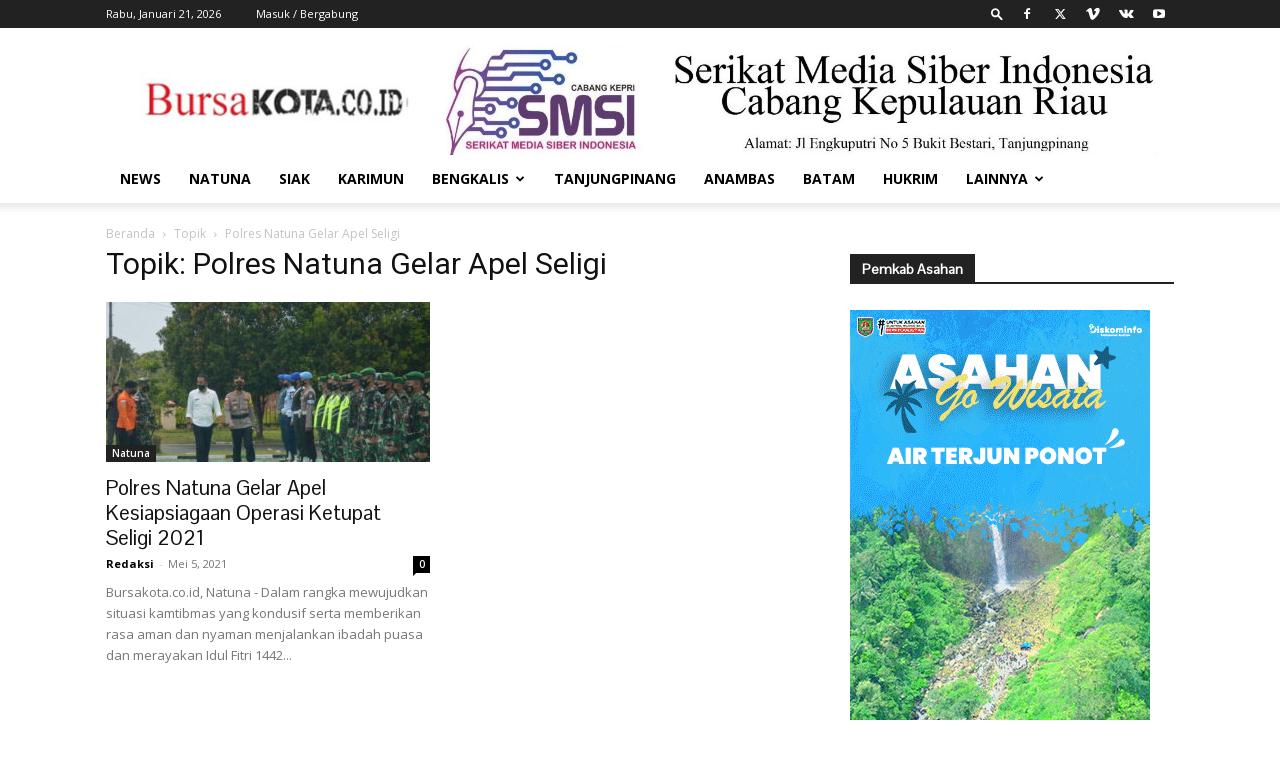

--- FILE ---
content_type: text/html; charset=UTF-8
request_url: https://www.bursakota.co.id/tag/polres-natuna-gelar-apel-seligi/
body_size: 15987
content:
<!doctype html >
<!--[if IE 8]>    <html class="ie8" lang="en"> <![endif]-->
<!--[if IE 9]>    <html class="ie9" lang="en"> <![endif]-->
<!--[if gt IE 8]><!--> <html dir="ltr" lang="id" prefix="og: https://ogp.me/ns#"> <!--<![endif]-->
<head>
    
    <meta charset="UTF-8" />
    <meta name="viewport" content="width=device-width, initial-scale=1.0">
    <link rel="pingback" href="https://www.bursakota.co.id/xmlrpc.php" />
    	<style>img:is([sizes="auto" i], [sizes^="auto," i]) { contain-intrinsic-size: 3000px 1500px }</style>
	
		<!-- All in One SEO 4.9.1.1 - aioseo.com -->
		<title>Polres Natuna Gelar Apel Seligi - Bursa Kota</title>
	<meta name="robots" content="max-image-preview:large" />
	<link rel="canonical" href="https://www.bursakota.co.id/tag/polres-natuna-gelar-apel-seligi/" />
	<meta name="generator" content="All in One SEO (AIOSEO) 4.9.1.1" />
		<script type="application/ld+json" class="aioseo-schema">
			{"@context":"https:\/\/schema.org","@graph":[{"@type":"BreadcrumbList","@id":"https:\/\/www.bursakota.co.id\/tag\/polres-natuna-gelar-apel-seligi\/#breadcrumblist","itemListElement":[{"@type":"ListItem","@id":"https:\/\/www.bursakota.co.id#listItem","position":1,"name":"Beranda","item":"https:\/\/www.bursakota.co.id","nextItem":{"@type":"ListItem","@id":"https:\/\/www.bursakota.co.id\/tag\/polres-natuna-gelar-apel-seligi\/#listItem","name":"Polres Natuna Gelar Apel Seligi"}},{"@type":"ListItem","@id":"https:\/\/www.bursakota.co.id\/tag\/polres-natuna-gelar-apel-seligi\/#listItem","position":2,"name":"Polres Natuna Gelar Apel Seligi","previousItem":{"@type":"ListItem","@id":"https:\/\/www.bursakota.co.id#listItem","name":"Beranda"}}]},{"@type":"CollectionPage","@id":"https:\/\/www.bursakota.co.id\/tag\/polres-natuna-gelar-apel-seligi\/#collectionpage","url":"https:\/\/www.bursakota.co.id\/tag\/polres-natuna-gelar-apel-seligi\/","name":"Polres Natuna Gelar Apel Seligi - Bursa Kota","inLanguage":"id-ID","isPartOf":{"@id":"https:\/\/www.bursakota.co.id\/#website"},"breadcrumb":{"@id":"https:\/\/www.bursakota.co.id\/tag\/polres-natuna-gelar-apel-seligi\/#breadcrumblist"}},{"@type":"Organization","@id":"https:\/\/www.bursakota.co.id\/#organization","name":"Bursa Kota","description":"Sumber Informasi Terkini","url":"https:\/\/www.bursakota.co.id\/"},{"@type":"WebSite","@id":"https:\/\/www.bursakota.co.id\/#website","url":"https:\/\/www.bursakota.co.id\/","name":"Bursa Kota","description":"Sumber Informasi Terkini","inLanguage":"id-ID","publisher":{"@id":"https:\/\/www.bursakota.co.id\/#organization"}}]}
		</script>
		<!-- All in One SEO -->

<link rel='dns-prefetch' href='//fonts.googleapis.com' />
<link rel="alternate" type="application/rss+xml" title="Bursa Kota &raquo; Feed" href="https://www.bursakota.co.id/feed/" />
<link rel="alternate" type="application/rss+xml" title="Bursa Kota &raquo; Umpan Komentar" href="https://www.bursakota.co.id/comments/feed/" />
<link rel="alternate" type="application/rss+xml" title="Bursa Kota &raquo; Polres Natuna Gelar Apel Seligi Umpan Tag" href="https://www.bursakota.co.id/tag/polres-natuna-gelar-apel-seligi/feed/" />
<script type="text/javascript">
/* <![CDATA[ */
window._wpemojiSettings = {"baseUrl":"https:\/\/s.w.org\/images\/core\/emoji\/16.0.1\/72x72\/","ext":".png","svgUrl":"https:\/\/s.w.org\/images\/core\/emoji\/16.0.1\/svg\/","svgExt":".svg","source":{"concatemoji":"https:\/\/www.bursakota.co.id\/wp-includes\/js\/wp-emoji-release.min.js?ver=6.8.3"}};
/*! This file is auto-generated */
!function(s,n){var o,i,e;function c(e){try{var t={supportTests:e,timestamp:(new Date).valueOf()};sessionStorage.setItem(o,JSON.stringify(t))}catch(e){}}function p(e,t,n){e.clearRect(0,0,e.canvas.width,e.canvas.height),e.fillText(t,0,0);var t=new Uint32Array(e.getImageData(0,0,e.canvas.width,e.canvas.height).data),a=(e.clearRect(0,0,e.canvas.width,e.canvas.height),e.fillText(n,0,0),new Uint32Array(e.getImageData(0,0,e.canvas.width,e.canvas.height).data));return t.every(function(e,t){return e===a[t]})}function u(e,t){e.clearRect(0,0,e.canvas.width,e.canvas.height),e.fillText(t,0,0);for(var n=e.getImageData(16,16,1,1),a=0;a<n.data.length;a++)if(0!==n.data[a])return!1;return!0}function f(e,t,n,a){switch(t){case"flag":return n(e,"\ud83c\udff3\ufe0f\u200d\u26a7\ufe0f","\ud83c\udff3\ufe0f\u200b\u26a7\ufe0f")?!1:!n(e,"\ud83c\udde8\ud83c\uddf6","\ud83c\udde8\u200b\ud83c\uddf6")&&!n(e,"\ud83c\udff4\udb40\udc67\udb40\udc62\udb40\udc65\udb40\udc6e\udb40\udc67\udb40\udc7f","\ud83c\udff4\u200b\udb40\udc67\u200b\udb40\udc62\u200b\udb40\udc65\u200b\udb40\udc6e\u200b\udb40\udc67\u200b\udb40\udc7f");case"emoji":return!a(e,"\ud83e\udedf")}return!1}function g(e,t,n,a){var r="undefined"!=typeof WorkerGlobalScope&&self instanceof WorkerGlobalScope?new OffscreenCanvas(300,150):s.createElement("canvas"),o=r.getContext("2d",{willReadFrequently:!0}),i=(o.textBaseline="top",o.font="600 32px Arial",{});return e.forEach(function(e){i[e]=t(o,e,n,a)}),i}function t(e){var t=s.createElement("script");t.src=e,t.defer=!0,s.head.appendChild(t)}"undefined"!=typeof Promise&&(o="wpEmojiSettingsSupports",i=["flag","emoji"],n.supports={everything:!0,everythingExceptFlag:!0},e=new Promise(function(e){s.addEventListener("DOMContentLoaded",e,{once:!0})}),new Promise(function(t){var n=function(){try{var e=JSON.parse(sessionStorage.getItem(o));if("object"==typeof e&&"number"==typeof e.timestamp&&(new Date).valueOf()<e.timestamp+604800&&"object"==typeof e.supportTests)return e.supportTests}catch(e){}return null}();if(!n){if("undefined"!=typeof Worker&&"undefined"!=typeof OffscreenCanvas&&"undefined"!=typeof URL&&URL.createObjectURL&&"undefined"!=typeof Blob)try{var e="postMessage("+g.toString()+"("+[JSON.stringify(i),f.toString(),p.toString(),u.toString()].join(",")+"));",a=new Blob([e],{type:"text/javascript"}),r=new Worker(URL.createObjectURL(a),{name:"wpTestEmojiSupports"});return void(r.onmessage=function(e){c(n=e.data),r.terminate(),t(n)})}catch(e){}c(n=g(i,f,p,u))}t(n)}).then(function(e){for(var t in e)n.supports[t]=e[t],n.supports.everything=n.supports.everything&&n.supports[t],"flag"!==t&&(n.supports.everythingExceptFlag=n.supports.everythingExceptFlag&&n.supports[t]);n.supports.everythingExceptFlag=n.supports.everythingExceptFlag&&!n.supports.flag,n.DOMReady=!1,n.readyCallback=function(){n.DOMReady=!0}}).then(function(){return e}).then(function(){var e;n.supports.everything||(n.readyCallback(),(e=n.source||{}).concatemoji?t(e.concatemoji):e.wpemoji&&e.twemoji&&(t(e.twemoji),t(e.wpemoji)))}))}((window,document),window._wpemojiSettings);
/* ]]> */
</script>
<style id='wp-emoji-styles-inline-css' type='text/css'>

	img.wp-smiley, img.emoji {
		display: inline !important;
		border: none !important;
		box-shadow: none !important;
		height: 1em !important;
		width: 1em !important;
		margin: 0 0.07em !important;
		vertical-align: -0.1em !important;
		background: none !important;
		padding: 0 !important;
	}
</style>
<style id='classic-theme-styles-inline-css' type='text/css'>
/*! This file is auto-generated */
.wp-block-button__link{color:#fff;background-color:#32373c;border-radius:9999px;box-shadow:none;text-decoration:none;padding:calc(.667em + 2px) calc(1.333em + 2px);font-size:1.125em}.wp-block-file__button{background:#32373c;color:#fff;text-decoration:none}
</style>
<link rel='stylesheet' id='aioseo/css/src/vue/standalone/blocks/table-of-contents/global.scss-css' href='https://www.bursakota.co.id/wp-content/plugins/all-in-one-seo-pack/dist/Lite/assets/css/table-of-contents/global.e90f6d47.css?ver=4.9.1.1' type='text/css' media='all' />
<style id='global-styles-inline-css' type='text/css'>
:root{--wp--preset--aspect-ratio--square: 1;--wp--preset--aspect-ratio--4-3: 4/3;--wp--preset--aspect-ratio--3-4: 3/4;--wp--preset--aspect-ratio--3-2: 3/2;--wp--preset--aspect-ratio--2-3: 2/3;--wp--preset--aspect-ratio--16-9: 16/9;--wp--preset--aspect-ratio--9-16: 9/16;--wp--preset--color--black: #000000;--wp--preset--color--cyan-bluish-gray: #abb8c3;--wp--preset--color--white: #ffffff;--wp--preset--color--pale-pink: #f78da7;--wp--preset--color--vivid-red: #cf2e2e;--wp--preset--color--luminous-vivid-orange: #ff6900;--wp--preset--color--luminous-vivid-amber: #fcb900;--wp--preset--color--light-green-cyan: #7bdcb5;--wp--preset--color--vivid-green-cyan: #00d084;--wp--preset--color--pale-cyan-blue: #8ed1fc;--wp--preset--color--vivid-cyan-blue: #0693e3;--wp--preset--color--vivid-purple: #9b51e0;--wp--preset--gradient--vivid-cyan-blue-to-vivid-purple: linear-gradient(135deg,rgba(6,147,227,1) 0%,rgb(155,81,224) 100%);--wp--preset--gradient--light-green-cyan-to-vivid-green-cyan: linear-gradient(135deg,rgb(122,220,180) 0%,rgb(0,208,130) 100%);--wp--preset--gradient--luminous-vivid-amber-to-luminous-vivid-orange: linear-gradient(135deg,rgba(252,185,0,1) 0%,rgba(255,105,0,1) 100%);--wp--preset--gradient--luminous-vivid-orange-to-vivid-red: linear-gradient(135deg,rgba(255,105,0,1) 0%,rgb(207,46,46) 100%);--wp--preset--gradient--very-light-gray-to-cyan-bluish-gray: linear-gradient(135deg,rgb(238,238,238) 0%,rgb(169,184,195) 100%);--wp--preset--gradient--cool-to-warm-spectrum: linear-gradient(135deg,rgb(74,234,220) 0%,rgb(151,120,209) 20%,rgb(207,42,186) 40%,rgb(238,44,130) 60%,rgb(251,105,98) 80%,rgb(254,248,76) 100%);--wp--preset--gradient--blush-light-purple: linear-gradient(135deg,rgb(255,206,236) 0%,rgb(152,150,240) 100%);--wp--preset--gradient--blush-bordeaux: linear-gradient(135deg,rgb(254,205,165) 0%,rgb(254,45,45) 50%,rgb(107,0,62) 100%);--wp--preset--gradient--luminous-dusk: linear-gradient(135deg,rgb(255,203,112) 0%,rgb(199,81,192) 50%,rgb(65,88,208) 100%);--wp--preset--gradient--pale-ocean: linear-gradient(135deg,rgb(255,245,203) 0%,rgb(182,227,212) 50%,rgb(51,167,181) 100%);--wp--preset--gradient--electric-grass: linear-gradient(135deg,rgb(202,248,128) 0%,rgb(113,206,126) 100%);--wp--preset--gradient--midnight: linear-gradient(135deg,rgb(2,3,129) 0%,rgb(40,116,252) 100%);--wp--preset--font-size--small: 11px;--wp--preset--font-size--medium: 20px;--wp--preset--font-size--large: 32px;--wp--preset--font-size--x-large: 42px;--wp--preset--font-size--regular: 15px;--wp--preset--font-size--larger: 50px;--wp--preset--spacing--20: 0.44rem;--wp--preset--spacing--30: 0.67rem;--wp--preset--spacing--40: 1rem;--wp--preset--spacing--50: 1.5rem;--wp--preset--spacing--60: 2.25rem;--wp--preset--spacing--70: 3.38rem;--wp--preset--spacing--80: 5.06rem;--wp--preset--shadow--natural: 6px 6px 9px rgba(0, 0, 0, 0.2);--wp--preset--shadow--deep: 12px 12px 50px rgba(0, 0, 0, 0.4);--wp--preset--shadow--sharp: 6px 6px 0px rgba(0, 0, 0, 0.2);--wp--preset--shadow--outlined: 6px 6px 0px -3px rgba(255, 255, 255, 1), 6px 6px rgba(0, 0, 0, 1);--wp--preset--shadow--crisp: 6px 6px 0px rgba(0, 0, 0, 1);}:where(.is-layout-flex){gap: 0.5em;}:where(.is-layout-grid){gap: 0.5em;}body .is-layout-flex{display: flex;}.is-layout-flex{flex-wrap: wrap;align-items: center;}.is-layout-flex > :is(*, div){margin: 0;}body .is-layout-grid{display: grid;}.is-layout-grid > :is(*, div){margin: 0;}:where(.wp-block-columns.is-layout-flex){gap: 2em;}:where(.wp-block-columns.is-layout-grid){gap: 2em;}:where(.wp-block-post-template.is-layout-flex){gap: 1.25em;}:where(.wp-block-post-template.is-layout-grid){gap: 1.25em;}.has-black-color{color: var(--wp--preset--color--black) !important;}.has-cyan-bluish-gray-color{color: var(--wp--preset--color--cyan-bluish-gray) !important;}.has-white-color{color: var(--wp--preset--color--white) !important;}.has-pale-pink-color{color: var(--wp--preset--color--pale-pink) !important;}.has-vivid-red-color{color: var(--wp--preset--color--vivid-red) !important;}.has-luminous-vivid-orange-color{color: var(--wp--preset--color--luminous-vivid-orange) !important;}.has-luminous-vivid-amber-color{color: var(--wp--preset--color--luminous-vivid-amber) !important;}.has-light-green-cyan-color{color: var(--wp--preset--color--light-green-cyan) !important;}.has-vivid-green-cyan-color{color: var(--wp--preset--color--vivid-green-cyan) !important;}.has-pale-cyan-blue-color{color: var(--wp--preset--color--pale-cyan-blue) !important;}.has-vivid-cyan-blue-color{color: var(--wp--preset--color--vivid-cyan-blue) !important;}.has-vivid-purple-color{color: var(--wp--preset--color--vivid-purple) !important;}.has-black-background-color{background-color: var(--wp--preset--color--black) !important;}.has-cyan-bluish-gray-background-color{background-color: var(--wp--preset--color--cyan-bluish-gray) !important;}.has-white-background-color{background-color: var(--wp--preset--color--white) !important;}.has-pale-pink-background-color{background-color: var(--wp--preset--color--pale-pink) !important;}.has-vivid-red-background-color{background-color: var(--wp--preset--color--vivid-red) !important;}.has-luminous-vivid-orange-background-color{background-color: var(--wp--preset--color--luminous-vivid-orange) !important;}.has-luminous-vivid-amber-background-color{background-color: var(--wp--preset--color--luminous-vivid-amber) !important;}.has-light-green-cyan-background-color{background-color: var(--wp--preset--color--light-green-cyan) !important;}.has-vivid-green-cyan-background-color{background-color: var(--wp--preset--color--vivid-green-cyan) !important;}.has-pale-cyan-blue-background-color{background-color: var(--wp--preset--color--pale-cyan-blue) !important;}.has-vivid-cyan-blue-background-color{background-color: var(--wp--preset--color--vivid-cyan-blue) !important;}.has-vivid-purple-background-color{background-color: var(--wp--preset--color--vivid-purple) !important;}.has-black-border-color{border-color: var(--wp--preset--color--black) !important;}.has-cyan-bluish-gray-border-color{border-color: var(--wp--preset--color--cyan-bluish-gray) !important;}.has-white-border-color{border-color: var(--wp--preset--color--white) !important;}.has-pale-pink-border-color{border-color: var(--wp--preset--color--pale-pink) !important;}.has-vivid-red-border-color{border-color: var(--wp--preset--color--vivid-red) !important;}.has-luminous-vivid-orange-border-color{border-color: var(--wp--preset--color--luminous-vivid-orange) !important;}.has-luminous-vivid-amber-border-color{border-color: var(--wp--preset--color--luminous-vivid-amber) !important;}.has-light-green-cyan-border-color{border-color: var(--wp--preset--color--light-green-cyan) !important;}.has-vivid-green-cyan-border-color{border-color: var(--wp--preset--color--vivid-green-cyan) !important;}.has-pale-cyan-blue-border-color{border-color: var(--wp--preset--color--pale-cyan-blue) !important;}.has-vivid-cyan-blue-border-color{border-color: var(--wp--preset--color--vivid-cyan-blue) !important;}.has-vivid-purple-border-color{border-color: var(--wp--preset--color--vivid-purple) !important;}.has-vivid-cyan-blue-to-vivid-purple-gradient-background{background: var(--wp--preset--gradient--vivid-cyan-blue-to-vivid-purple) !important;}.has-light-green-cyan-to-vivid-green-cyan-gradient-background{background: var(--wp--preset--gradient--light-green-cyan-to-vivid-green-cyan) !important;}.has-luminous-vivid-amber-to-luminous-vivid-orange-gradient-background{background: var(--wp--preset--gradient--luminous-vivid-amber-to-luminous-vivid-orange) !important;}.has-luminous-vivid-orange-to-vivid-red-gradient-background{background: var(--wp--preset--gradient--luminous-vivid-orange-to-vivid-red) !important;}.has-very-light-gray-to-cyan-bluish-gray-gradient-background{background: var(--wp--preset--gradient--very-light-gray-to-cyan-bluish-gray) !important;}.has-cool-to-warm-spectrum-gradient-background{background: var(--wp--preset--gradient--cool-to-warm-spectrum) !important;}.has-blush-light-purple-gradient-background{background: var(--wp--preset--gradient--blush-light-purple) !important;}.has-blush-bordeaux-gradient-background{background: var(--wp--preset--gradient--blush-bordeaux) !important;}.has-luminous-dusk-gradient-background{background: var(--wp--preset--gradient--luminous-dusk) !important;}.has-pale-ocean-gradient-background{background: var(--wp--preset--gradient--pale-ocean) !important;}.has-electric-grass-gradient-background{background: var(--wp--preset--gradient--electric-grass) !important;}.has-midnight-gradient-background{background: var(--wp--preset--gradient--midnight) !important;}.has-small-font-size{font-size: var(--wp--preset--font-size--small) !important;}.has-medium-font-size{font-size: var(--wp--preset--font-size--medium) !important;}.has-large-font-size{font-size: var(--wp--preset--font-size--large) !important;}.has-x-large-font-size{font-size: var(--wp--preset--font-size--x-large) !important;}
:where(.wp-block-post-template.is-layout-flex){gap: 1.25em;}:where(.wp-block-post-template.is-layout-grid){gap: 1.25em;}
:where(.wp-block-columns.is-layout-flex){gap: 2em;}:where(.wp-block-columns.is-layout-grid){gap: 2em;}
:root :where(.wp-block-pullquote){font-size: 1.5em;line-height: 1.6;}
</style>
<link rel='stylesheet' id='td-plugin-multi-purpose-css' href='https://www.bursakota.co.id/wp-content/plugins/td-composer/td-multi-purpose/style.css?ver=963059d7cceb10dc9b9adeec7fadb27d' type='text/css' media='all' />
<link rel='stylesheet' id='google-fonts-style-css' href='https://fonts.googleapis.com/css?family=Poppins%3A400%7CPontano+Sans%3A400%7CPlayfair+Display%3A400%7COpen+Sans%3A400%2C600%2C700%7CRoboto%3A400%2C500%2C700&#038;display=swap&#038;ver=12.6.4' type='text/css' media='all' />
<link rel='stylesheet' id='td-theme-css' href='https://www.bursakota.co.id/wp-content/themes/Newspaper/style.css?ver=12.6.4' type='text/css' media='all' />
<style id='td-theme-inline-css' type='text/css'>@media (max-width:767px){.td-header-desktop-wrap{display:none}}@media (min-width:767px){.td-header-mobile-wrap{display:none}}</style>
<link rel='stylesheet' id='td-legacy-framework-front-style-css' href='https://www.bursakota.co.id/wp-content/plugins/td-composer/legacy/Newspaper/assets/css/td_legacy_main.css?ver=963059d7cceb10dc9b9adeec7fadb27d' type='text/css' media='all' />
<link rel='stylesheet' id='td-standard-pack-framework-front-style-css' href='https://www.bursakota.co.id/wp-content/plugins/td-standard-pack/Newspaper/assets/css/td_standard_pack_main.css?ver=f37a0b116c45d11f14bca079946a1778' type='text/css' media='all' />
<link rel='stylesheet' id='tdb_style_cloud_templates_front-css' href='https://www.bursakota.co.id/wp-content/plugins/td-cloud-library/assets/css/tdb_main.css?ver=9e24474348f1755e0ebe145b87be714d' type='text/css' media='all' />
<script type="text/javascript" src="https://www.bursakota.co.id/wp-includes/js/jquery/jquery.min.js?ver=3.7.1" id="jquery-core-js"></script>
<script type="text/javascript" src="https://www.bursakota.co.id/wp-includes/js/jquery/jquery-migrate.min.js?ver=3.4.1" id="jquery-migrate-js"></script>
<link rel="https://api.w.org/" href="https://www.bursakota.co.id/wp-json/" /><link rel="alternate" title="JSON" type="application/json" href="https://www.bursakota.co.id/wp-json/wp/v2/tags/487" /><link rel="EditURI" type="application/rsd+xml" title="RSD" href="https://www.bursakota.co.id/xmlrpc.php?rsd" />
<meta name="generator" content="WordPress 6.8.3" />
    <script>
        window.tdb_global_vars = {"wpRestUrl":"https:\/\/www.bursakota.co.id\/wp-json\/","permalinkStructure":"\/%postname%\/"};
        window.tdb_p_autoload_vars = {"isAjax":false,"isAdminBarShowing":false,"autoloadScrollPercent":50};
    </script>
    
    <style id="tdb-global-colors">:root{--accent-color:#fff}</style>
	

<!-- JS generated by theme -->

<script>
    
    

	    var tdBlocksArray = []; //here we store all the items for the current page

	    // td_block class - each ajax block uses a object of this class for requests
	    function tdBlock() {
		    this.id = '';
		    this.block_type = 1; //block type id (1-234 etc)
		    this.atts = '';
		    this.td_column_number = '';
		    this.td_current_page = 1; //
		    this.post_count = 0; //from wp
		    this.found_posts = 0; //from wp
		    this.max_num_pages = 0; //from wp
		    this.td_filter_value = ''; //current live filter value
		    this.is_ajax_running = false;
		    this.td_user_action = ''; // load more or infinite loader (used by the animation)
		    this.header_color = '';
		    this.ajax_pagination_infinite_stop = ''; //show load more at page x
	    }

        // td_js_generator - mini detector
        ( function () {
            var htmlTag = document.getElementsByTagName("html")[0];

	        if ( navigator.userAgent.indexOf("MSIE 10.0") > -1 ) {
                htmlTag.className += ' ie10';
            }

            if ( !!navigator.userAgent.match(/Trident.*rv\:11\./) ) {
                htmlTag.className += ' ie11';
            }

	        if ( navigator.userAgent.indexOf("Edge") > -1 ) {
                htmlTag.className += ' ieEdge';
            }

            if ( /(iPad|iPhone|iPod)/g.test(navigator.userAgent) ) {
                htmlTag.className += ' td-md-is-ios';
            }

            var user_agent = navigator.userAgent.toLowerCase();
            if ( user_agent.indexOf("android") > -1 ) {
                htmlTag.className += ' td-md-is-android';
            }

            if ( -1 !== navigator.userAgent.indexOf('Mac OS X')  ) {
                htmlTag.className += ' td-md-is-os-x';
            }

            if ( /chrom(e|ium)/.test(navigator.userAgent.toLowerCase()) ) {
               htmlTag.className += ' td-md-is-chrome';
            }

            if ( -1 !== navigator.userAgent.indexOf('Firefox') ) {
                htmlTag.className += ' td-md-is-firefox';
            }

            if ( -1 !== navigator.userAgent.indexOf('Safari') && -1 === navigator.userAgent.indexOf('Chrome') ) {
                htmlTag.className += ' td-md-is-safari';
            }

            if( -1 !== navigator.userAgent.indexOf('IEMobile') ){
                htmlTag.className += ' td-md-is-iemobile';
            }

        })();

        var tdLocalCache = {};

        ( function () {
            "use strict";

            tdLocalCache = {
                data: {},
                remove: function (resource_id) {
                    delete tdLocalCache.data[resource_id];
                },
                exist: function (resource_id) {
                    return tdLocalCache.data.hasOwnProperty(resource_id) && tdLocalCache.data[resource_id] !== null;
                },
                get: function (resource_id) {
                    return tdLocalCache.data[resource_id];
                },
                set: function (resource_id, cachedData) {
                    tdLocalCache.remove(resource_id);
                    tdLocalCache.data[resource_id] = cachedData;
                }
            };
        })();

    
    
var td_viewport_interval_list=[{"limitBottom":767,"sidebarWidth":228},{"limitBottom":1018,"sidebarWidth":300},{"limitBottom":1140,"sidebarWidth":324}];
var td_animation_stack_effect="type0";
var tds_animation_stack=true;
var td_animation_stack_specific_selectors=".entry-thumb, img, .td-lazy-img";
var td_animation_stack_general_selectors=".td-animation-stack img, .td-animation-stack .entry-thumb, .post img, .td-animation-stack .td-lazy-img";
var tdc_is_installed="yes";
var td_ajax_url="https:\/\/www.bursakota.co.id\/wp-admin\/admin-ajax.php?td_theme_name=Newspaper&v=12.6.4";
var td_get_template_directory_uri="https:\/\/www.bursakota.co.id\/wp-content\/plugins\/td-composer\/legacy\/common";
var tds_snap_menu="smart_snap_always";
var tds_logo_on_sticky="show_header_logo";
var tds_header_style="";
var td_please_wait="Mohon tunggu\u2026";
var td_email_user_pass_incorrect="Pengguna dan password salah!";
var td_email_user_incorrect="Email atau nama pengguna salah!";
var td_email_incorrect="Email tidak benar!";
var td_user_incorrect="Username incorrect!";
var td_email_user_empty="Email or username empty!";
var td_pass_empty="Pass empty!";
var td_pass_pattern_incorrect="Invalid Pass Pattern!";
var td_retype_pass_incorrect="Retyped Pass incorrect!";
var tds_more_articles_on_post_enable="show";
var tds_more_articles_on_post_time_to_wait="";
var tds_more_articles_on_post_pages_distance_from_top=0;
var tds_captcha="";
var tds_theme_color_site_wide="#4db2ec";
var tds_smart_sidebar="enabled";
var tdThemeName="Newspaper";
var tdThemeNameWl="Newspaper";
var td_magnific_popup_translation_tPrev="Sebelumnya (tombol panah kiri)";
var td_magnific_popup_translation_tNext="Berikutnya (tombol panah kanan)";
var td_magnific_popup_translation_tCounter="%curr% dari %total%";
var td_magnific_popup_translation_ajax_tError="Isi dari %url% tidak dapat dimuat.";
var td_magnific_popup_translation_image_tError="Gambar #%curr% tidak dapat dimuat.";
var tdBlockNonce="762ab9a585";
var tdMobileMenu="enabled";
var tdMobileSearch="enabled";
var tdDateNamesI18n={"month_names":["Januari","Februari","Maret","April","Mei","Juni","Juli","Agustus","September","Oktober","November","Desember"],"month_names_short":["Jan","Feb","Mar","Apr","Mei","Jun","Jul","Agu","Sep","Okt","Nov","Des"],"day_names":["Minggu","Senin","Selasa","Rabu","Kamis","Jumat","Sabtu"],"day_names_short":["Ming","Sen","Sel","Rab","Kam","Jum","Sab"]};
var tdb_modal_confirm="Menyimpan";
var tdb_modal_cancel="Membatalkan";
var tdb_modal_confirm_alt="Ya";
var tdb_modal_cancel_alt="TIDAK";
var td_ad_background_click_link="";
var td_ad_background_click_target="";
</script>


<!-- Header style compiled by theme -->

<style>.td-menu-background,.td-search-background{background-image:url('https://www.bursakota.co.id/wp-content/uploads/2020/02/8.jpg')}#td-mobile-nav,#td-mobile-nav .wpb_button,.td-search-wrap-mob{font-family:"Pontano Sans"}.white-popup-block:before{background-image:url('https://www.bursakota.co.id/wp-content/uploads/2020/02/8.jpg')}:root{--td_excl_label:'EKSKLUSIF';--td_header_color:#222222}.td-footer-wrapper,.td-footer-wrapper .td_block_template_7 .td-block-title>*,.td-footer-wrapper .td_block_template_17 .td-block-title,.td-footer-wrapper .td-block-title-wrap .td-wrapper-pulldown-filter{background-color:#111111}.td-footer-wrapper::before{background-image:url('https://www.bursakota.co.id/wp-content/uploads/2020/02/8.jpg')}.td-footer-wrapper::before{background-size:cover}.td-footer-wrapper::before{background-position:center center}.td-footer-wrapper::before{opacity:0.1}.block-title>span,.block-title>a,.widgettitle,body .td-trending-now-title,.wpb_tabs li a,.vc_tta-container .vc_tta-color-grey.vc_tta-tabs-position-top.vc_tta-style-classic .vc_tta-tabs-container .vc_tta-tab>a,.td-theme-wrap .td-related-title a,.woocommerce div.product .woocommerce-tabs ul.tabs li a,.woocommerce .product .products h2:not(.woocommerce-loop-product__title),.td-theme-wrap .td-block-title{font-family:"Pontano Sans";font-weight:bold}.td_module_wrap .td-module-title{font-family:"Pontano Sans"}.td_module_1 .td-module-title{font-family:"Pontano Sans";font-weight:600}.td_block_trending_now .entry-title,.td-theme-slider .td-module-title,.td-big-grid-post .entry-title{font-family:"Playfair Display"}.td_module_mx1 .td-module-title{font-weight:600}.post .td-post-header .entry-title{font-family:"Pontano Sans"}.td-post-template-default .td-post-header .entry-title{font-size:34px;line-height:46px;font-weight:bold}.td-post-content p,.td-post-content{font-family:Poppins;font-size:16px}.td-post-content h1{font-family:Poppins}.td-menu-background,.td-search-background{background-image:url('https://www.bursakota.co.id/wp-content/uploads/2020/02/8.jpg')}#td-mobile-nav,#td-mobile-nav .wpb_button,.td-search-wrap-mob{font-family:"Pontano Sans"}.white-popup-block:before{background-image:url('https://www.bursakota.co.id/wp-content/uploads/2020/02/8.jpg')}:root{--td_excl_label:'EKSKLUSIF';--td_header_color:#222222}.td-footer-wrapper,.td-footer-wrapper .td_block_template_7 .td-block-title>*,.td-footer-wrapper .td_block_template_17 .td-block-title,.td-footer-wrapper .td-block-title-wrap .td-wrapper-pulldown-filter{background-color:#111111}.td-footer-wrapper::before{background-image:url('https://www.bursakota.co.id/wp-content/uploads/2020/02/8.jpg')}.td-footer-wrapper::before{background-size:cover}.td-footer-wrapper::before{background-position:center center}.td-footer-wrapper::before{opacity:0.1}.block-title>span,.block-title>a,.widgettitle,body .td-trending-now-title,.wpb_tabs li a,.vc_tta-container .vc_tta-color-grey.vc_tta-tabs-position-top.vc_tta-style-classic .vc_tta-tabs-container .vc_tta-tab>a,.td-theme-wrap .td-related-title a,.woocommerce div.product .woocommerce-tabs ul.tabs li a,.woocommerce .product .products h2:not(.woocommerce-loop-product__title),.td-theme-wrap .td-block-title{font-family:"Pontano Sans";font-weight:bold}.td_module_wrap .td-module-title{font-family:"Pontano Sans"}.td_module_1 .td-module-title{font-family:"Pontano Sans";font-weight:600}.td_block_trending_now .entry-title,.td-theme-slider .td-module-title,.td-big-grid-post .entry-title{font-family:"Playfair Display"}.td_module_mx1 .td-module-title{font-weight:600}.post .td-post-header .entry-title{font-family:"Pontano Sans"}.td-post-template-default .td-post-header .entry-title{font-size:34px;line-height:46px;font-weight:bold}.td-post-content p,.td-post-content{font-family:Poppins;font-size:16px}.td-post-content h1{font-family:Poppins}</style>




<script type="application/ld+json">
    {
        "@context": "https://schema.org",
        "@type": "BreadcrumbList",
        "itemListElement": [
            {
                "@type": "ListItem",
                "position": 1,
                "item": {
                    "@type": "WebSite",
                    "@id": "https://www.bursakota.co.id/",
                    "name": "Beranda"
                }
            },
            {
                "@type": "ListItem",
                "position": 2,
                    "item": {
                    "@type": "WebPage",
                    "@id": "https://www.bursakota.co.id/tag/polres-natuna-gelar-apel-seligi/",
                    "name": "Polres Natuna Gelar Apel Seligi"
                }
            }    
        ]
    }
</script>
<link rel="icon" href="https://www.bursakota.co.id/wp-content/uploads/2024/12/cropped-bursa-32x32.png" sizes="32x32" />
<link rel="icon" href="https://www.bursakota.co.id/wp-content/uploads/2024/12/cropped-bursa-192x192.png" sizes="192x192" />
<link rel="apple-touch-icon" href="https://www.bursakota.co.id/wp-content/uploads/2024/12/cropped-bursa-180x180.png" />
<meta name="msapplication-TileImage" content="https://www.bursakota.co.id/wp-content/uploads/2024/12/cropped-bursa-270x270.png" />

<!-- Button style compiled by theme -->

<style></style>

	<style id="tdw-css-placeholder"></style></head>

<body class="archive tag tag-polres-natuna-gelar-apel-seligi tag-487 wp-theme-Newspaper td-standard-pack global-block-template-1 td-animation-stack-type0 td-full-layout" itemscope="itemscope" itemtype="https://schema.org/WebPage">

            <div class="td-scroll-up  td-hide-scroll-up-on-mob" style="display:none;"><i class="td-icon-menu-up"></i></div>
    
    <div class="td-menu-background" style="visibility:hidden"></div>
<div id="td-mobile-nav" style="visibility:hidden">
    <div class="td-mobile-container">
        <!-- mobile menu top section -->
        <div class="td-menu-socials-wrap">
            <!-- socials -->
            <div class="td-menu-socials">
                
        <span class="td-social-icon-wrap">
            <a target="_blank" href="#" title="Facebook">
                <i class="td-icon-font td-icon-facebook"></i>
                <span style="display: none">Facebook</span>
            </a>
        </span>
        <span class="td-social-icon-wrap">
            <a target="_blank" href="#" title="Twitter">
                <i class="td-icon-font td-icon-twitter"></i>
                <span style="display: none">Twitter</span>
            </a>
        </span>
        <span class="td-social-icon-wrap">
            <a target="_blank" href="#" title="Vimeo">
                <i class="td-icon-font td-icon-vimeo"></i>
                <span style="display: none">Vimeo</span>
            </a>
        </span>
        <span class="td-social-icon-wrap">
            <a target="_blank" href="#" title="VKontakte">
                <i class="td-icon-font td-icon-vk"></i>
                <span style="display: none">VKontakte</span>
            </a>
        </span>
        <span class="td-social-icon-wrap">
            <a target="_blank" href="#" title="Youtube">
                <i class="td-icon-font td-icon-youtube"></i>
                <span style="display: none">Youtube</span>
            </a>
        </span>            </div>
            <!-- close button -->
            <div class="td-mobile-close">
                <span><i class="td-icon-close-mobile"></i></span>
            </div>
        </div>

        <!-- login section -->
                    <div class="td-menu-login-section">
                
    <div class="td-guest-wrap">
        <div class="td-menu-login"><a id="login-link-mob">Masuk</a></div>
    </div>
            </div>
        
        <!-- menu section -->
        <div class="td-mobile-content">
            <div class="menu-td-demo-header-menu-container"><ul id="menu-td-demo-header-menu" class="td-mobile-main-menu"><li id="menu-item-54" class="menu-item menu-item-type-post_type menu-item-object-page menu-item-home menu-item-first menu-item-54"><a href="https://www.bursakota.co.id/">News</a></li>
<li id="menu-item-11010" class="menu-item menu-item-type-taxonomy menu-item-object-category menu-item-11010"><a href="https://www.bursakota.co.id/category/kepri/natuna/">Natuna</a></li>
<li id="menu-item-41890" class="menu-item menu-item-type-taxonomy menu-item-object-category menu-item-41890"><a href="https://www.bursakota.co.id/category/siak/">Siak</a></li>
<li id="menu-item-27946" class="menu-item menu-item-type-taxonomy menu-item-object-category menu-item-27946"><a href="https://www.bursakota.co.id/category/kepri/karimun/">Karimun</a></li>
<li id="menu-item-64230" class="menu-item menu-item-type-taxonomy menu-item-object-category menu-item-has-children menu-item-64230"><a href="https://www.bursakota.co.id/category/bengkalis/">Bengkalis<i class="td-icon-menu-right td-element-after"></i></a>
<ul class="sub-menu">
	<li id="menu-item-64229" class="menu-item menu-item-type-taxonomy menu-item-object-category menu-item-64229"><a href="https://www.bursakota.co.id/category/dprd-bengkalis/">DPRD Bengkalis</a></li>
</ul>
</li>
<li id="menu-item-27945" class="menu-item menu-item-type-taxonomy menu-item-object-category menu-item-27945"><a href="https://www.bursakota.co.id/category/kepri/tanjungpinang/">Tanjungpinang</a></li>
<li id="menu-item-27944" class="menu-item menu-item-type-taxonomy menu-item-object-category menu-item-27944"><a href="https://www.bursakota.co.id/category/kepri/anambas/">Anambas</a></li>
<li id="menu-item-27947" class="menu-item menu-item-type-taxonomy menu-item-object-category menu-item-27947"><a href="https://www.bursakota.co.id/category/kepri/batam/">Batam</a></li>
<li id="menu-item-11011" class="menu-item menu-item-type-taxonomy menu-item-object-category menu-item-11011"><a href="https://www.bursakota.co.id/category/hukrim/">Hukrim</a></li>
<li id="menu-item-64233" class="menu-item menu-item-type-custom menu-item-object-custom menu-item-has-children menu-item-64233"><a href="#">Lainnya<i class="td-icon-menu-right td-element-after"></i></a>
<ul class="sub-menu">
	<li id="menu-item-11012" class="menu-item menu-item-type-taxonomy menu-item-object-category menu-item-11012"><a href="https://www.bursakota.co.id/category/advetorial/">Advetorial</a></li>
	<li id="menu-item-11013" class="menu-item menu-item-type-taxonomy menu-item-object-category menu-item-11013"><a href="https://www.bursakota.co.id/category/pariwisata/">Pariwisata</a></li>
</ul>
</li>
</ul></div>        </div>
    </div>

    <!-- register/login section -->
            <div id="login-form-mobile" class="td-register-section">
            
            <div id="td-login-mob" class="td-login-animation td-login-hide-mob">
            	<!-- close button -->
	            <div class="td-login-close">
	                <span class="td-back-button"><i class="td-icon-read-down"></i></span>
	                <div class="td-login-title">Masuk</div>
	                <!-- close button -->
		            <div class="td-mobile-close">
		                <span><i class="td-icon-close-mobile"></i></span>
		            </div>
	            </div>
	            <form class="td-login-form-wrap" action="#" method="post">
	                <div class="td-login-panel-title"><span>SELAMAT DATANG!</span>Masuk ke akun Anda</div>
	                <div class="td_display_err"></div>
	                <div class="td-login-inputs"><input class="td-login-input" autocomplete="username" type="text" name="login_email" id="login_email-mob" value="" required><label for="login_email-mob">nama pengguna</label></div>
	                <div class="td-login-inputs"><input class="td-login-input" autocomplete="current-password" type="password" name="login_pass" id="login_pass-mob" value="" required><label for="login_pass-mob">kata sandi Anda</label></div>
	                <input type="button" name="login_button" id="login_button-mob" class="td-login-button" value="MASUK">
	                
					
	                <div class="td-login-info-text">
	                <a href="#" id="forgot-pass-link-mob">Lupa kata sandi Anda?</a>
	                </div>
	                <div class="td-login-register-link">
	                
	                </div>
	                
	                

                </form>
            </div>

            
            
            
            
            <div id="td-forgot-pass-mob" class="td-login-animation td-login-hide-mob">
                <!-- close button -->
	            <div class="td-forgot-pass-close">
	                <a href="#" aria-label="Back" class="td-back-button"><i class="td-icon-read-down"></i></a>
	                <div class="td-login-title">Pemulihan password</div>
	            </div>
	            <div class="td-login-form-wrap">
	                <div class="td-login-panel-title">Memulihkan kata sandi anda</div>
	                <div class="td_display_err"></div>
	                <div class="td-login-inputs"><input class="td-login-input" type="text" name="forgot_email" id="forgot_email-mob" value="" required><label for="forgot_email-mob">email Anda</label></div>
	                <input type="button" name="forgot_button" id="forgot_button-mob" class="td-login-button" value="Kirim Kata Sandi Saya">
                </div>
            </div>
        </div>
    </div><div class="td-search-background" style="visibility:hidden"></div>
<div class="td-search-wrap-mob" style="visibility:hidden">
	<div class="td-drop-down-search">
		<form method="get" class="td-search-form" action="https://www.bursakota.co.id/">
			<!-- close button -->
			<div class="td-search-close">
				<span><i class="td-icon-close-mobile"></i></span>
			</div>
			<div role="search" class="td-search-input">
				<span>Cari</span>
				<input id="td-header-search-mob" type="text" value="" name="s" autocomplete="off" />
			</div>
		</form>
		<div id="td-aj-search-mob" class="td-ajax-search-flex"></div>
	</div>
</div>

    <div id="td-outer-wrap" class="td-theme-wrap">
    
        
            <div class="tdc-header-wrap ">

            <!--
Header style 1
-->


<div class="td-header-wrap td-header-style-1 ">
    
    <div class="td-header-top-menu-full td-container-wrap ">
        <div class="td-container td-header-row td-header-top-menu">
            
    <div class="top-bar-style-1">
        
<div class="td-header-sp-top-menu">


	        <div class="td_data_time">
            <div >

                Rabu, Januari 21, 2026
            </div>
        </div>
    <ul class="top-header-menu td_ul_login"><li class="menu-item"><a class="td-login-modal-js menu-item" href="#login-form" data-effect="mpf-td-login-effect">Masuk / Bergabung</a><span class="td-sp-ico-login td_sp_login_ico_style"></span></li></ul></div>
        <div class="td-header-sp-top-widget">
            <div class="td-search-btns-wrap">
            <a id="td-header-search-button" href="#" aria-label="Search" role="button" class="dropdown-toggle " data-toggle="dropdown"><i class="td-icon-search"></i></a>
        </div>


        <div class="td-drop-down-search" aria-labelledby="td-header-search-button">
            <form method="get" class="td-search-form" action="https://www.bursakota.co.id/">
                <div role="search" class="td-head-form-search-wrap">
                    <input id="td-header-search" type="text" value="" name="s" autocomplete="off" /><input class="wpb_button wpb_btn-inverse btn" type="submit" id="td-header-search-top" value="Cari" />
                </div>
            </form>
            <div id="td-aj-search"></div>
        </div>
    
    
        
        <span class="td-social-icon-wrap">
            <a target="_blank" href="#" title="Facebook">
                <i class="td-icon-font td-icon-facebook"></i>
                <span style="display: none">Facebook</span>
            </a>
        </span>
        <span class="td-social-icon-wrap">
            <a target="_blank" href="#" title="Twitter">
                <i class="td-icon-font td-icon-twitter"></i>
                <span style="display: none">Twitter</span>
            </a>
        </span>
        <span class="td-social-icon-wrap">
            <a target="_blank" href="#" title="Vimeo">
                <i class="td-icon-font td-icon-vimeo"></i>
                <span style="display: none">Vimeo</span>
            </a>
        </span>
        <span class="td-social-icon-wrap">
            <a target="_blank" href="#" title="VKontakte">
                <i class="td-icon-font td-icon-vk"></i>
                <span style="display: none">VKontakte</span>
            </a>
        </span>
        <span class="td-social-icon-wrap">
            <a target="_blank" href="#" title="Youtube">
                <i class="td-icon-font td-icon-youtube"></i>
                <span style="display: none">Youtube</span>
            </a>
        </span>    </div>

    </div>

<!-- LOGIN MODAL -->

                <div id="login-form" class="white-popup-block mfp-hide mfp-with-anim td-login-modal-wrap">
                    <div class="td-login-wrap">
                        <a href="#" aria-label="Back" class="td-back-button"><i class="td-icon-modal-back"></i></a>
                        <div id="td-login-div" class="td-login-form-div td-display-block">
                            <div class="td-login-panel-title">Masuk</div>
                            <div class="td-login-panel-descr">Selamat Datang! Masuk ke akun Anda</div>
                            <div class="td_display_err"></div>
                            <form id="loginForm" action="#" method="post">
                                <div class="td-login-inputs"><input class="td-login-input" autocomplete="username" type="text" name="login_email" id="login_email" value="" required><label for="login_email">nama pengguna</label></div>
                                <div class="td-login-inputs"><input class="td-login-input" autocomplete="current-password" type="password" name="login_pass" id="login_pass" value="" required><label for="login_pass">kata sandi Anda</label></div>
                                <input type="button"  name="login_button" id="login_button" class="wpb_button btn td-login-button" value="Masuk">
                                
                            </form>

                            

                            <div class="td-login-info-text"><a href="#" id="forgot-pass-link">Lupa kata sandi Anda? mendapatkan bantuan</a></div>
                            
                            
                            
                            
                        </div>

                        

                         <div id="td-forgot-pass-div" class="td-login-form-div td-display-none">
                            <div class="td-login-panel-title">Pemulihan password</div>
                            <div class="td-login-panel-descr">Memulihkan kata sandi anda</div>
                            <div class="td_display_err"></div>
                            <form id="forgotpassForm" action="#" method="post">
                                <div class="td-login-inputs"><input class="td-login-input" type="text" name="forgot_email" id="forgot_email" value="" required><label for="forgot_email">email Anda</label></div>
                                <input type="button" name="forgot_button" id="forgot_button" class="wpb_button btn td-login-button" value="Kirim kata sandi saya">
                            </form>
                            <div class="td-login-info-text">Sebuah kata sandi akan dikirimkan ke email Anda.</div>
                        </div>
                        
                        
                    </div>
                </div>
                        </div>
    </div>

    <div class="td-banner-wrap-full td-logo-wrap-full td-container-wrap ">
        <div class="td-container td-header-row td-header-header">
            <div class="td-header-sp-logo">
                            <a class="td-main-logo" href="https://www.bursakota.co.id/">
                <img src="https://www.bursakota.co.id/wp-content/uploads/2021/02/WhatsApp-Image-2021-02-17-at-10.04.32-300x99.jpeg" alt=""  width="" height=""/>
                <span class="td-visual-hidden">Bursa Kota</span>
            </a>
                    </div>
                            <div class="td-header-sp-recs">
                    <div class="td-header-rec-wrap">
    <div class="td-a-rec td-a-rec-id-header  td-a-rec-no-translate tdi_1 td_block_template_1">
<style>.tdi_1.td-a-rec{text-align:center}.tdi_1.td-a-rec:not(.td-a-rec-no-translate){transform:translateZ(0)}.tdi_1 .td-element-style{z-index:-1}.tdi_1.td-a-rec-img{text-align:left}.tdi_1.td-a-rec-img img{margin:0 auto 0 0}@media (max-width:767px){.tdi_1.td-a-rec-img{text-align:center}}</style><div class="td-all-devices"><a href="#" target="_blank"><img src="https://www.bursakota.co.id/wp-content/uploads/2021/02/WhatsApp-Image-2021-02-10-at-5.23.46-PM.jpeg"/></a></div></div>
</div>                </div>
                    </div>
    </div>

    <div class="td-header-menu-wrap-full td-container-wrap ">
        
        <div class="td-header-menu-wrap td-header-gradient td-header-menu-no-search">
            <div class="td-container td-header-row td-header-main-menu">
                <div id="td-header-menu" role="navigation">
        <div id="td-top-mobile-toggle"><a href="#" role="button" aria-label="Menu"><i class="td-icon-font td-icon-mobile"></i></a></div>
        <div class="td-main-menu-logo td-logo-in-header">
        		<a class="td-mobile-logo td-sticky-header" aria-label="Logo" href="https://www.bursakota.co.id/">
			<img src="https://www.bursakota.co.id/wp-content/uploads/2021/02/WhatsApp-Image-2021-02-17-at-10.04.32-300x99.jpeg" alt=""  width="" height=""/>
		</a>
			<a class="td-header-logo td-sticky-header" aria-label="Logo" href="https://www.bursakota.co.id/">
			<img src="https://www.bursakota.co.id/wp-content/uploads/2021/02/WhatsApp-Image-2021-02-17-at-10.04.32-300x99.jpeg" alt=""  width="" height=""/>
		</a>
	    </div>
    <div class="menu-td-demo-header-menu-container"><ul id="menu-td-demo-header-menu-1" class="sf-menu"><li class="menu-item menu-item-type-post_type menu-item-object-page menu-item-home menu-item-first td-menu-item td-normal-menu menu-item-54"><a href="https://www.bursakota.co.id/">News</a></li>
<li class="menu-item menu-item-type-taxonomy menu-item-object-category td-menu-item td-normal-menu menu-item-11010"><a href="https://www.bursakota.co.id/category/kepri/natuna/">Natuna</a></li>
<li class="menu-item menu-item-type-taxonomy menu-item-object-category td-menu-item td-normal-menu menu-item-41890"><a href="https://www.bursakota.co.id/category/siak/">Siak</a></li>
<li class="menu-item menu-item-type-taxonomy menu-item-object-category td-menu-item td-normal-menu menu-item-27946"><a href="https://www.bursakota.co.id/category/kepri/karimun/">Karimun</a></li>
<li class="menu-item menu-item-type-taxonomy menu-item-object-category menu-item-has-children td-menu-item td-normal-menu menu-item-64230"><a href="https://www.bursakota.co.id/category/bengkalis/">Bengkalis</a>
<ul class="sub-menu">
	<li class="menu-item menu-item-type-taxonomy menu-item-object-category td-menu-item td-normal-menu menu-item-64229"><a href="https://www.bursakota.co.id/category/dprd-bengkalis/">DPRD Bengkalis</a></li>
</ul>
</li>
<li class="menu-item menu-item-type-taxonomy menu-item-object-category td-menu-item td-normal-menu menu-item-27945"><a href="https://www.bursakota.co.id/category/kepri/tanjungpinang/">Tanjungpinang</a></li>
<li class="menu-item menu-item-type-taxonomy menu-item-object-category td-menu-item td-normal-menu menu-item-27944"><a href="https://www.bursakota.co.id/category/kepri/anambas/">Anambas</a></li>
<li class="menu-item menu-item-type-taxonomy menu-item-object-category td-menu-item td-normal-menu menu-item-27947"><a href="https://www.bursakota.co.id/category/kepri/batam/">Batam</a></li>
<li class="menu-item menu-item-type-taxonomy menu-item-object-category td-menu-item td-normal-menu menu-item-11011"><a href="https://www.bursakota.co.id/category/hukrim/">Hukrim</a></li>
<li class="menu-item menu-item-type-custom menu-item-object-custom menu-item-has-children td-menu-item td-normal-menu menu-item-64233"><a href="#">Lainnya</a>
<ul class="sub-menu">
	<li class="menu-item menu-item-type-taxonomy menu-item-object-category td-menu-item td-normal-menu menu-item-11012"><a href="https://www.bursakota.co.id/category/advetorial/">Advetorial</a></li>
	<li class="menu-item menu-item-type-taxonomy menu-item-object-category td-menu-item td-normal-menu menu-item-11013"><a href="https://www.bursakota.co.id/category/pariwisata/">Pariwisata</a></li>
</ul>
</li>
</ul></div></div>


    <div class="td-search-wrapper">
        <div id="td-top-search">
            <!-- Search -->
            <div class="header-search-wrap">
                <div class="dropdown header-search">
                    <a id="td-header-search-button-mob" href="#" role="button" aria-label="Search" class="dropdown-toggle " data-toggle="dropdown"><i class="td-icon-search"></i></a>
                </div>
            </div>
        </div>
    </div>

            </div>
        </div>
    </div>

</div>
            </div>

            
<div class="td-main-content-wrap td-container-wrap">

    <div class="td-container ">
        <div class="td-crumb-container">
            <div class="entry-crumbs"><span><a title="" class="entry-crumb" href="https://www.bursakota.co.id/">Beranda</a></span> <i class="td-icon-right td-bread-sep td-bred-no-url-last"></i> <span class="td-bred-no-url-last">Topik</span> <i class="td-icon-right td-bread-sep td-bred-no-url-last"></i> <span class="td-bred-no-url-last">Polres Natuna Gelar Apel Seligi</span></div>        </div>
        <div class="td-pb-row">
                                    <div class="td-pb-span8 td-main-content">
                            <div class="td-ss-main-content">
                                <div class="td-page-header">
                                    <h1 class="entry-title td-page-title">
                                        <span>Topik: Polres Natuna Gelar Apel Seligi</span>
                                    </h1>
                                </div>
                                

	<div class="td-block-row">

	<div class="td-block-span6">
<!-- module -->
        <div class="td_module_2 td_module_wrap td-animation-stack">
            <div class="td-module-image">
                <div class="td-module-thumb"><a href="https://www.bursakota.co.id/polres-natuna-gelar-apel-kesiapsiagaan-operasi-ketupat-seligi-2021/"  rel="bookmark" class="td-image-wrap " title="Polres Natuna Gelar Apel Kesiapsiagaan Operasi Ketupat Seligi 2021" ><img class="entry-thumb" src="[data-uri]" alt="" title="Polres Natuna Gelar Apel Kesiapsiagaan Operasi Ketupat Seligi 2021" data-type="image_tag" data-img-url="https://www.bursakota.co.id/wp-content/uploads/2021/05/1620204704-picsay-324x160.jpg"  width="324" height="160" /></a></div>                <a href="https://www.bursakota.co.id/category/kepri/natuna/" class="td-post-category">Natuna</a>            </div>
            <h3 class="entry-title td-module-title"><a href="https://www.bursakota.co.id/polres-natuna-gelar-apel-kesiapsiagaan-operasi-ketupat-seligi-2021/"  rel="bookmark" title="Polres Natuna Gelar Apel Kesiapsiagaan Operasi Ketupat Seligi 2021">Polres Natuna Gelar Apel Kesiapsiagaan Operasi Ketupat Seligi 2021</a></h3>

            <div class="td-module-meta-info">
                <span class="td-post-author-name"><a href="https://www.bursakota.co.id/author/redaksibursa/">Redaksi</a> <span>-</span> </span>                <span class="td-post-date"><time class="entry-date updated td-module-date" datetime="2021-05-05T08:53:55+00:00" >Mei 5, 2021</time></span>                <span class="td-module-comments"><a href="https://www.bursakota.co.id/polres-natuna-gelar-apel-kesiapsiagaan-operasi-ketupat-seligi-2021/#respond">0</a></span>            </div>


            <div class="td-excerpt">
                Bursakota.co.id, Natuna - Dalam rangka mewujudkan situasi kamtibmas yang kondusif serta memberikan rasa aman dan nyaman menjalankan ibadah puasa dan merayakan Idul Fitri 1442...            </div>

            
        </div>

        
	</div> <!-- ./td-block-span6 --></div><!--./row-fluid-->                            </div>
                        </div>
                        <div class="td-pb-span4 td-main-sidebar">
                            <div class="td-ss-main-sidebar">
                                <aside id="media_image-313" class="td_block_template_1 widget media_image-313 widget_media_image"><h4 class="block-title"><span>Pemkab Asahan</span></h4><img width="300" height="450" src="https://www.bursakota.co.id/wp-content/uploads/2025/12/IKLAN-GO-WISATA-2.gif" class="image wp-image-72794  attachment-full size-full" alt="" style="max-width: 100%; height: auto;" decoding="async" loading="lazy" /></aside><aside id="media_image-309" class="td_block_template_1 widget media_image-309 widget_media_image"><h4 class="block-title"><span>DPRD Kabupaten Lingga</span></h4><img width="793" height="1122" src="https://www.bursakota.co.id/wp-content/uploads/2025/11/IMG-20251121-WA0058.jpg" class="image wp-image-71856  attachment-full size-full" alt="" style="max-width: 100%; height: auto;" decoding="async" loading="lazy" srcset="https://www.bursakota.co.id/wp-content/uploads/2025/11/IMG-20251121-WA0058.jpg 793w, https://www.bursakota.co.id/wp-content/uploads/2025/11/IMG-20251121-WA0058-212x300.jpg 212w, https://www.bursakota.co.id/wp-content/uploads/2025/11/IMG-20251121-WA0058-724x1024.jpg 724w, https://www.bursakota.co.id/wp-content/uploads/2025/11/IMG-20251121-WA0058-768x1087.jpg 768w, https://www.bursakota.co.id/wp-content/uploads/2025/11/IMG-20251121-WA0058-696x985.jpg 696w, https://www.bursakota.co.id/wp-content/uploads/2025/11/IMG-20251121-WA0058-297x420.jpg 297w" sizes="auto, (max-width: 793px) 100vw, 793px" /></aside><aside id="media_image-311" class="td_block_template_1 widget media_image-311 widget_media_image"><h4 class="block-title"><span>Selamat Hari Jadi Lingga ke-22</span></h4><img width="1040" height="781" src="https://www.bursakota.co.id/wp-content/uploads/2025/11/IMG-20251122-WA0028.jpg" class="image wp-image-71890  attachment-full size-full" alt="" style="max-width: 100%; height: auto;" decoding="async" loading="lazy" srcset="https://www.bursakota.co.id/wp-content/uploads/2025/11/IMG-20251122-WA0028.jpg 1040w, https://www.bursakota.co.id/wp-content/uploads/2025/11/IMG-20251122-WA0028-300x225.jpg 300w, https://www.bursakota.co.id/wp-content/uploads/2025/11/IMG-20251122-WA0028-1024x769.jpg 1024w, https://www.bursakota.co.id/wp-content/uploads/2025/11/IMG-20251122-WA0028-768x577.jpg 768w, https://www.bursakota.co.id/wp-content/uploads/2025/11/IMG-20251122-WA0028-696x523.jpg 696w, https://www.bursakota.co.id/wp-content/uploads/2025/11/IMG-20251122-WA0028-559x420.jpg 559w, https://www.bursakota.co.id/wp-content/uploads/2025/11/IMG-20251122-WA0028-80x60.jpg 80w, https://www.bursakota.co.id/wp-content/uploads/2025/11/IMG-20251122-WA0028-265x198.jpg 265w" sizes="auto, (max-width: 1040px) 100vw, 1040px" /></aside><aside id="media_image-120" class="td_block_template_1 widget media_image-120 widget_media_image"><h4 class="block-title"><span>Media Terverifikasi Faktual Dewan Pers</span></h4><img width="700" height="894" src="https://www.bursakota.co.id/wp-content/uploads/2021/08/1629982771-picsay.jpg" class="image wp-image-11717  attachment-full size-full" alt="" style="max-width: 100%; height: auto;" decoding="async" loading="lazy" srcset="https://www.bursakota.co.id/wp-content/uploads/2021/08/1629982771-picsay.jpg 700w, https://www.bursakota.co.id/wp-content/uploads/2021/08/1629982771-picsay-235x300.jpg 235w, https://www.bursakota.co.id/wp-content/uploads/2021/08/1629982771-picsay-696x889.jpg 696w, https://www.bursakota.co.id/wp-content/uploads/2021/08/1629982771-picsay-329x420.jpg 329w" sizes="auto, (max-width: 700px) 100vw, 700px" /></aside><aside id="block-173" class="td_block_template_1 widget block-173 widget_block widget_media_image">
<figure class="wp-block-image size-large"><img loading="lazy" decoding="async" width="725" height="1024" src="https://www.bursakota.co.id/wp-content/uploads/2025/03/IMG-20250310-WA0169-725x1024.jpg" alt="" class="wp-image-58767" srcset="https://www.bursakota.co.id/wp-content/uploads/2025/03/IMG-20250310-WA0169-725x1024.jpg 725w, https://www.bursakota.co.id/wp-content/uploads/2025/03/IMG-20250310-WA0169-212x300.jpg 212w, https://www.bursakota.co.id/wp-content/uploads/2025/03/IMG-20250310-WA0169-696x983.jpg 696w, https://www.bursakota.co.id/wp-content/uploads/2025/03/IMG-20250310-WA0169-297x420.jpg 297w, https://www.bursakota.co.id/wp-content/uploads/2025/03/IMG-20250310-WA0169.jpg 736w" sizes="auto, (max-width: 725px) 100vw, 725px" /></figure>
</aside><aside id="block-137" class="td_block_template_1 widget block-137 widget_block widget_text">
<p></p>
</aside><div class="td_block_wrap td_block_7 td_block_widget tdi_2 td_with_ajax_pagination td-pb-border-top td_block_template_1 td-column-1 td_block_padding"  data-td-block-uid="tdi_2" >
<style></style>
<style></style><script>var block_tdi_2 = new tdBlock();
block_tdi_2.id = "tdi_2";
block_tdi_2.atts = '{"custom_title":"HIBURAN","custom_url":"","block_template_id":"","header_color":"#","header_text_color":"#","accent_text_color":"#","m6_tl":"","limit":"4","offset":"","el_class":"","post_ids":"","category_id":"","category_ids":"","tag_slug":"","autors_id":"","installed_post_types":"","sort":"random_posts","td_ajax_filter_type":"","td_ajax_filter_ids":"","td_filter_default_txt":"All","td_ajax_preloading":"","ajax_pagination":"load_more","ajax_pagination_infinite_stop":"","class":"td_block_widget tdi_2","block_type":"td_block_7","separator":"","taxonomies":"","in_all_terms":"","include_cf_posts":"","exclude_cf_posts":"","popular_by_date":"","linked_posts":"","favourite_only":"","open_in_new_window":"","show_modified_date":"","time_ago":"","time_ago_add_txt":"ago","time_ago_txt_pos":"","review_source":"","f_header_font_header":"","f_header_font_title":"Block header","f_header_font_settings":"","f_header_font_family":"","f_header_font_size":"","f_header_font_line_height":"","f_header_font_style":"","f_header_font_weight":"","f_header_font_transform":"","f_header_font_spacing":"","f_header_":"","f_ajax_font_title":"Ajax categories","f_ajax_font_settings":"","f_ajax_font_family":"","f_ajax_font_size":"","f_ajax_font_line_height":"","f_ajax_font_style":"","f_ajax_font_weight":"","f_ajax_font_transform":"","f_ajax_font_spacing":"","f_ajax_":"","f_more_font_title":"Load more button","f_more_font_settings":"","f_more_font_family":"","f_more_font_size":"","f_more_font_line_height":"","f_more_font_style":"","f_more_font_weight":"","f_more_font_transform":"","f_more_font_spacing":"","f_more_":"","m6f_title_font_header":"","m6f_title_font_title":"Article title","m6f_title_font_settings":"","m6f_title_font_family":"","m6f_title_font_size":"","m6f_title_font_line_height":"","m6f_title_font_style":"","m6f_title_font_weight":"","m6f_title_font_transform":"","m6f_title_font_spacing":"","m6f_title_":"","m6f_cat_font_title":"Article category tag","m6f_cat_font_settings":"","m6f_cat_font_family":"","m6f_cat_font_size":"","m6f_cat_font_line_height":"","m6f_cat_font_style":"","m6f_cat_font_weight":"","m6f_cat_font_transform":"","m6f_cat_font_spacing":"","m6f_cat_":"","m6f_meta_font_title":"Article meta info","m6f_meta_font_settings":"","m6f_meta_font_family":"","m6f_meta_font_size":"","m6f_meta_font_line_height":"","m6f_meta_font_style":"","m6f_meta_font_weight":"","m6f_meta_font_transform":"","m6f_meta_font_spacing":"","m6f_meta_":"","ajax_pagination_next_prev_swipe":"","css":"","tdc_css":"","td_column_number":1,"color_preset":"","border_top":"","tdc_css_class":"tdi_2","tdc_css_class_style":"tdi_2_rand_style"}';
block_tdi_2.td_column_number = "1";
block_tdi_2.block_type = "td_block_7";
block_tdi_2.post_count = "4";
block_tdi_2.found_posts = "20521";
block_tdi_2.header_color = "#";
block_tdi_2.ajax_pagination_infinite_stop = "";
block_tdi_2.max_num_pages = "5131";
tdBlocksArray.push(block_tdi_2);
</script><div class="td-block-title-wrap"><h4 class="block-title td-block-title"><span class="td-pulldown-size">HIBURAN</span></h4></div><div id=tdi_2 class="td_block_inner">

	<div class="td-block-span12">

        <div class="td_module_6 td_module_wrap td-animation-stack">

        <div class="td-module-thumb"><a href="https://www.bursakota.co.id/semarak-malam-pembagian-hadiah-lomba-agustusan-di-desa-penaah-2025-dimeriahkan-dengan-joget-dangkung/"  rel="bookmark" class="td-image-wrap " title="Semarak Malam Pembagian Hadiah Lomba Agustusan di Desa Pena&#8217;ah 2025 dimeriahkan Dengan Joget Dangkung" ><img class="entry-thumb" src="[data-uri]" alt="" title="Semarak Malam Pembagian Hadiah Lomba Agustusan di Desa Pena&#8217;ah 2025 dimeriahkan Dengan Joget Dangkung" data-type="image_tag" data-img-url="https://www.bursakota.co.id/wp-content/uploads/2025/08/IMG-20250831-WA0047-100x70.jpg"  width="100" height="70" /></a></div>
        <div class="item-details">
            <h3 class="entry-title td-module-title"><a href="https://www.bursakota.co.id/semarak-malam-pembagian-hadiah-lomba-agustusan-di-desa-penaah-2025-dimeriahkan-dengan-joget-dangkung/"  rel="bookmark" title="Semarak Malam Pembagian Hadiah Lomba Agustusan di Desa Pena&#8217;ah 2025 dimeriahkan Dengan Joget Dangkung">Semarak Malam Pembagian Hadiah Lomba Agustusan di Desa Pena&#8217;ah 2025 dimeriahkan...</a></h3>            <div class="td-module-meta-info">
                                                <span class="td-post-date"><time class="entry-date updated td-module-date" datetime="2025-08-31T09:08:47+00:00" >Agustus 31, 2025</time></span>                            </div>
        </div>

        </div>

        
	</div> <!-- ./td-block-span12 -->

	<div class="td-block-span12">

        <div class="td_module_6 td_module_wrap td-animation-stack">

        <div class="td-module-thumb"><a href="https://www.bursakota.co.id/danlanud-rsa-natuna-buka-latihan-survival-dasar-sri-serindit-01-tahun-2023/"  rel="bookmark" class="td-image-wrap " title="Danlanud RSA Natuna Buka Latihan Survival Dasar Sri Serindit-01 Tahun 2023" ><img class="entry-thumb" src="[data-uri]" alt="" title="Danlanud RSA Natuna Buka Latihan Survival Dasar Sri Serindit-01 Tahun 2023" data-type="image_tag" data-img-url="https://www.bursakota.co.id/wp-content/uploads/2023/03/1677844888-picsay-100x70.jpg"  width="100" height="70" /></a></div>
        <div class="item-details">
            <h3 class="entry-title td-module-title"><a href="https://www.bursakota.co.id/danlanud-rsa-natuna-buka-latihan-survival-dasar-sri-serindit-01-tahun-2023/"  rel="bookmark" title="Danlanud RSA Natuna Buka Latihan Survival Dasar Sri Serindit-01 Tahun 2023">Danlanud RSA Natuna Buka Latihan Survival Dasar Sri Serindit-01 Tahun 2023</a></h3>            <div class="td-module-meta-info">
                                                <span class="td-post-date"><time class="entry-date updated td-module-date" datetime="2023-03-03T12:03:11+00:00" >Maret 3, 2023</time></span>                            </div>
        </div>

        </div>

        
	</div> <!-- ./td-block-span12 -->

	<div class="td-block-span12">

        <div class="td_module_6 td_module_wrap td-animation-stack">

        <div class="td-module-thumb"><a href="https://www.bursakota.co.id/mengolah-rengkam-menjadi-produk-berharga-dan-bernilai-ekspor/"  rel="bookmark" class="td-image-wrap " title="Mengolah Rengkam Menjadi Produk Berharga dan Bernilai Ekspor" ><img class="entry-thumb" src="[data-uri]" alt="" title="Mengolah Rengkam Menjadi Produk Berharga dan Bernilai Ekspor" data-type="image_tag" data-img-url="https://www.bursakota.co.id/wp-content/uploads/2022/11/IMG-20221115-WA0097-100x70.jpg"  width="100" height="70" /></a></div>
        <div class="item-details">
            <h3 class="entry-title td-module-title"><a href="https://www.bursakota.co.id/mengolah-rengkam-menjadi-produk-berharga-dan-bernilai-ekspor/"  rel="bookmark" title="Mengolah Rengkam Menjadi Produk Berharga dan Bernilai Ekspor">Mengolah Rengkam Menjadi Produk Berharga dan Bernilai Ekspor</a></h3>            <div class="td-module-meta-info">
                                                <span class="td-post-date"><time class="entry-date updated td-module-date" datetime="2022-11-15T05:50:23+00:00" >November 15, 2022</time></span>                            </div>
        </div>

        </div>

        
	</div> <!-- ./td-block-span12 -->

	<div class="td-block-span12">

        <div class="td_module_6 td_module_wrap td-animation-stack">

        <div class="td-module-thumb"><a href="https://www.bursakota.co.id/pemkab-lingga-siapkan-antigen-gratis-untuk-peserta-uji-kompetensi-pppk/"  rel="bookmark" class="td-image-wrap " title="Pemkab Lingga Siapkan Antigen Gratis Untuk Peserta Uji Kompetensi PPPK" ><img class="entry-thumb" src="[data-uri]" alt="" title="Pemkab Lingga Siapkan Antigen Gratis Untuk Peserta Uji Kompetensi PPPK" data-type="image_tag" data-img-url="https://www.bursakota.co.id/wp-content/uploads/2021/09/1631235284-picsay-100x70.jpg"  width="100" height="70" /></a></div>
        <div class="item-details">
            <h3 class="entry-title td-module-title"><a href="https://www.bursakota.co.id/pemkab-lingga-siapkan-antigen-gratis-untuk-peserta-uji-kompetensi-pppk/"  rel="bookmark" title="Pemkab Lingga Siapkan Antigen Gratis Untuk Peserta Uji Kompetensi PPPK">Pemkab Lingga Siapkan Antigen Gratis Untuk Peserta Uji Kompetensi PPPK</a></h3>            <div class="td-module-meta-info">
                                                <span class="td-post-date"><time class="entry-date updated td-module-date" datetime="2021-09-10T00:58:45+00:00" >September 10, 2021</time></span>                            </div>
        </div>

        </div>

        
	</div> <!-- ./td-block-span12 --></div><div class="td-load-more-wrap"><a href="#" class="td_ajax_load_more td_ajax_load_more_js" aria-label="Muat lebih banyak" id="next-page-tdi_2" data-td_block_id="tdi_2">Muat lebih banyak<i class="td-load-more-icon td-icon-font td-icon-menu-right"></i></a></div></div> <!-- ./block -->                            </div>
                        </div>
                            </div> <!-- /.td-pb-row -->
    </div> <!-- /.td-container -->
</div> <!-- /.td-main-content-wrap -->


	
	
            <div class="tdc-footer-wrap ">

                <!-- Footer -->
				<div class="td-footer-wrapper td-footer-container td-container-wrap ">
    <div class="td-container">

	    <div class="td-pb-row">
		    <div class="td-pb-span12">
			    		    </div>
	    </div>

        <div class="td-pb-row">

            <div class="td-pb-span4">
                <div class="td_block_wrap td_block_7 tdi_4 td-pb-border-top td_block_template_1 td-column-1 td_block_padding"  data-td-block-uid="tdi_4" >
<style></style>
<style></style><script>var block_tdi_4 = new tdBlock();
block_tdi_4.id = "tdi_4";
block_tdi_4.atts = '{"custom_title":"PILIHAN EDITOR","limit":3,"sort":"featured","block_type":"td_block_7","separator":"","custom_url":"","block_template_id":"","m6_tl":"","post_ids":"","category_id":"","taxonomies":"","category_ids":"","in_all_terms":"","tag_slug":"","autors_id":"","installed_post_types":"","include_cf_posts":"","exclude_cf_posts":"","popular_by_date":"","linked_posts":"","favourite_only":"","offset":"","open_in_new_window":"","show_modified_date":"","time_ago":"","time_ago_add_txt":"ago","time_ago_txt_pos":"","review_source":"","el_class":"","td_ajax_filter_type":"","td_ajax_filter_ids":"","td_filter_default_txt":"All","td_ajax_preloading":"","f_header_font_header":"","f_header_font_title":"Block header","f_header_font_settings":"","f_header_font_family":"","f_header_font_size":"","f_header_font_line_height":"","f_header_font_style":"","f_header_font_weight":"","f_header_font_transform":"","f_header_font_spacing":"","f_header_":"","f_ajax_font_title":"Ajax categories","f_ajax_font_settings":"","f_ajax_font_family":"","f_ajax_font_size":"","f_ajax_font_line_height":"","f_ajax_font_style":"","f_ajax_font_weight":"","f_ajax_font_transform":"","f_ajax_font_spacing":"","f_ajax_":"","f_more_font_title":"Load more button","f_more_font_settings":"","f_more_font_family":"","f_more_font_size":"","f_more_font_line_height":"","f_more_font_style":"","f_more_font_weight":"","f_more_font_transform":"","f_more_font_spacing":"","f_more_":"","m6f_title_font_header":"","m6f_title_font_title":"Article title","m6f_title_font_settings":"","m6f_title_font_family":"","m6f_title_font_size":"","m6f_title_font_line_height":"","m6f_title_font_style":"","m6f_title_font_weight":"","m6f_title_font_transform":"","m6f_title_font_spacing":"","m6f_title_":"","m6f_cat_font_title":"Article category tag","m6f_cat_font_settings":"","m6f_cat_font_family":"","m6f_cat_font_size":"","m6f_cat_font_line_height":"","m6f_cat_font_style":"","m6f_cat_font_weight":"","m6f_cat_font_transform":"","m6f_cat_font_spacing":"","m6f_cat_":"","m6f_meta_font_title":"Article meta info","m6f_meta_font_settings":"","m6f_meta_font_family":"","m6f_meta_font_size":"","m6f_meta_font_line_height":"","m6f_meta_font_style":"","m6f_meta_font_weight":"","m6f_meta_font_transform":"","m6f_meta_font_spacing":"","m6f_meta_":"","ajax_pagination":"","ajax_pagination_next_prev_swipe":"","ajax_pagination_infinite_stop":"","css":"","tdc_css":"","td_column_number":1,"header_color":"","color_preset":"","border_top":"","class":"tdi_4","tdc_css_class":"tdi_4","tdc_css_class_style":"tdi_4_rand_style"}';
block_tdi_4.td_column_number = "1";
block_tdi_4.block_type = "td_block_7";
block_tdi_4.post_count = "3";
block_tdi_4.found_posts = "20521";
block_tdi_4.header_color = "";
block_tdi_4.ajax_pagination_infinite_stop = "";
block_tdi_4.max_num_pages = "6841";
tdBlocksArray.push(block_tdi_4);
</script><div class="td-block-title-wrap"><h4 class="block-title td-block-title"><span class="td-pulldown-size">PILIHAN EDITOR</span></h4></div><div id=tdi_4 class="td_block_inner">

	<div class="td-block-span12">

        <div class="td_module_6 td_module_wrap td-animation-stack">

        <div class="td-module-thumb"><a href="https://www.bursakota.co.id/bupati-anambas-promosikan-batik-mangrove-di-rakernas-apkasi-ketua-kompak-sampaikan-terima-kasih/"  rel="bookmark" class="td-image-wrap " title="Bupati Anambas Promosikan Batik Mangrove di Rakernas APKASI, Ketua KOMPAK Sampaikan Terima Kasih" ><img class="entry-thumb" src="[data-uri]" alt="" title="Bupati Anambas Promosikan Batik Mangrove di Rakernas APKASI, Ketua KOMPAK Sampaikan Terima Kasih" data-type="image_tag" data-img-url="https://www.bursakota.co.id/wp-content/uploads/2026/01/IMG-20260121-WA0159-100x70.jpg"  width="100" height="70" /></a></div>
        <div class="item-details">
            <h3 class="entry-title td-module-title"><a href="https://www.bursakota.co.id/bupati-anambas-promosikan-batik-mangrove-di-rakernas-apkasi-ketua-kompak-sampaikan-terima-kasih/"  rel="bookmark" title="Bupati Anambas Promosikan Batik Mangrove di Rakernas APKASI, Ketua KOMPAK Sampaikan Terima Kasih">Bupati Anambas Promosikan Batik Mangrove di Rakernas APKASI, Ketua KOMPAK Sampaikan...</a></h3>            <div class="td-module-meta-info">
                                                <span class="td-post-date"><time class="entry-date updated td-module-date" datetime="2026-01-21T16:19:50+00:00" >Januari 21, 2026</time></span>                            </div>
        </div>

        </div>

        
	</div> <!-- ./td-block-span12 -->

	<div class="td-block-span12">

        <div class="td_module_6 td_module_wrap td-animation-stack">

        <div class="td-module-thumb"><a href="https://www.bursakota.co.id/kenakan-batik-mangrove-khas-anambas-bupati-aneng-promosikan-identitas-maritim-di-rakernas-apkasi-2026/"  rel="bookmark" class="td-image-wrap " title="Kenakan Batik Mangrove Khas Anambas, Bupati Aneng Promosikan Identitas Maritim di Rakernas APKASI 2026" ><img class="entry-thumb" src="[data-uri]" alt="" title="Kenakan Batik Mangrove Khas Anambas, Bupati Aneng Promosikan Identitas Maritim di Rakernas APKASI 2026" data-type="image_tag" data-img-url="https://www.bursakota.co.id/wp-content/uploads/2026/01/8b5995f4daca4eba804fc230a28ed63d-100x70.jpg"  width="100" height="70" /></a></div>
        <div class="item-details">
            <h3 class="entry-title td-module-title"><a href="https://www.bursakota.co.id/kenakan-batik-mangrove-khas-anambas-bupati-aneng-promosikan-identitas-maritim-di-rakernas-apkasi-2026/"  rel="bookmark" title="Kenakan Batik Mangrove Khas Anambas, Bupati Aneng Promosikan Identitas Maritim di Rakernas APKASI 2026">Kenakan Batik Mangrove Khas Anambas, Bupati Aneng Promosikan Identitas Maritim di...</a></h3>            <div class="td-module-meta-info">
                                                <span class="td-post-date"><time class="entry-date updated td-module-date" datetime="2026-01-21T15:49:23+00:00" >Januari 21, 2026</time></span>                            </div>
        </div>

        </div>

        
	</div> <!-- ./td-block-span12 -->

	<div class="td-block-span12">

        <div class="td_module_6 td_module_wrap td-animation-stack">

        <div class="td-module-thumb"><a href="https://www.bursakota.co.id/gubernur-ansar-dampingi-mendagri-tutup-rakernas-apkasi-ke-xvii-di-batam/"  rel="bookmark" class="td-image-wrap " title="Gubernur Ansar Dampingi Mendagri Tutup Rakernas APKASI ke-XVII di Batam" ><img class="entry-thumb" src="[data-uri]" alt="" title="Gubernur Ansar Dampingi Mendagri Tutup Rakernas APKASI ke-XVII di Batam" data-type="image_tag" data-img-url="https://www.bursakota.co.id/wp-content/uploads/2026/01/FB_IMG_1769007223612-100x70.jpg"  width="100" height="70" /></a></div>
        <div class="item-details">
            <h3 class="entry-title td-module-title"><a href="https://www.bursakota.co.id/gubernur-ansar-dampingi-mendagri-tutup-rakernas-apkasi-ke-xvii-di-batam/"  rel="bookmark" title="Gubernur Ansar Dampingi Mendagri Tutup Rakernas APKASI ke-XVII di Batam">Gubernur Ansar Dampingi Mendagri Tutup Rakernas APKASI ke-XVII di Batam</a></h3>            <div class="td-module-meta-info">
                                                <span class="td-post-date"><time class="entry-date updated td-module-date" datetime="2026-01-21T15:00:44+00:00" >Januari 21, 2026</time></span>                            </div>
        </div>

        </div>

        
	</div> <!-- ./td-block-span12 --></div></div> <!-- ./block -->                            </div>

            <div class="td-pb-span4">
                <div class="td_block_wrap td_block_7 tdi_5 td-pb-border-top td_block_template_1 td-column-1 td_block_padding"  data-td-block-uid="tdi_5" >
<style></style>
<style></style><script>var block_tdi_5 = new tdBlock();
block_tdi_5.id = "tdi_5";
block_tdi_5.atts = '{"custom_title":"POSTING POPULER","limit":3,"sort":"popular","block_type":"td_block_7","separator":"","custom_url":"","block_template_id":"","m6_tl":"","post_ids":"","category_id":"","taxonomies":"","category_ids":"","in_all_terms":"","tag_slug":"","autors_id":"","installed_post_types":"","include_cf_posts":"","exclude_cf_posts":"","popular_by_date":"","linked_posts":"","favourite_only":"","offset":"","open_in_new_window":"","show_modified_date":"","time_ago":"","time_ago_add_txt":"ago","time_ago_txt_pos":"","review_source":"","el_class":"","td_ajax_filter_type":"","td_ajax_filter_ids":"","td_filter_default_txt":"All","td_ajax_preloading":"","f_header_font_header":"","f_header_font_title":"Block header","f_header_font_settings":"","f_header_font_family":"","f_header_font_size":"","f_header_font_line_height":"","f_header_font_style":"","f_header_font_weight":"","f_header_font_transform":"","f_header_font_spacing":"","f_header_":"","f_ajax_font_title":"Ajax categories","f_ajax_font_settings":"","f_ajax_font_family":"","f_ajax_font_size":"","f_ajax_font_line_height":"","f_ajax_font_style":"","f_ajax_font_weight":"","f_ajax_font_transform":"","f_ajax_font_spacing":"","f_ajax_":"","f_more_font_title":"Load more button","f_more_font_settings":"","f_more_font_family":"","f_more_font_size":"","f_more_font_line_height":"","f_more_font_style":"","f_more_font_weight":"","f_more_font_transform":"","f_more_font_spacing":"","f_more_":"","m6f_title_font_header":"","m6f_title_font_title":"Article title","m6f_title_font_settings":"","m6f_title_font_family":"","m6f_title_font_size":"","m6f_title_font_line_height":"","m6f_title_font_style":"","m6f_title_font_weight":"","m6f_title_font_transform":"","m6f_title_font_spacing":"","m6f_title_":"","m6f_cat_font_title":"Article category tag","m6f_cat_font_settings":"","m6f_cat_font_family":"","m6f_cat_font_size":"","m6f_cat_font_line_height":"","m6f_cat_font_style":"","m6f_cat_font_weight":"","m6f_cat_font_transform":"","m6f_cat_font_spacing":"","m6f_cat_":"","m6f_meta_font_title":"Article meta info","m6f_meta_font_settings":"","m6f_meta_font_family":"","m6f_meta_font_size":"","m6f_meta_font_line_height":"","m6f_meta_font_style":"","m6f_meta_font_weight":"","m6f_meta_font_transform":"","m6f_meta_font_spacing":"","m6f_meta_":"","ajax_pagination":"","ajax_pagination_next_prev_swipe":"","ajax_pagination_infinite_stop":"","css":"","tdc_css":"","td_column_number":1,"header_color":"","color_preset":"","border_top":"","class":"tdi_5","tdc_css_class":"tdi_5","tdc_css_class_style":"tdi_5_rand_style"}';
block_tdi_5.td_column_number = "1";
block_tdi_5.block_type = "td_block_7";
block_tdi_5.post_count = "3";
block_tdi_5.found_posts = "20521";
block_tdi_5.header_color = "";
block_tdi_5.ajax_pagination_infinite_stop = "";
block_tdi_5.max_num_pages = "6841";
tdBlocksArray.push(block_tdi_5);
</script><div class="td-block-title-wrap"><h4 class="block-title td-block-title"><span class="td-pulldown-size">POSTING POPULER</span></h4></div><div id=tdi_5 class="td_block_inner">

	<div class="td-block-span12">

        <div class="td_module_6 td_module_wrap td-animation-stack">

        <div class="td-module-thumb"><a href="https://www.bursakota.co.id/libur-sekolah-diperpanjang-masuk-tahun-ajaran-baru-mundur-sepekan/"  rel="bookmark" class="td-image-wrap " title="Libur Sekolah Diperpanjang, Masuk Tahun Ajaran Baru Mundur Sepekan" ><img class="entry-thumb" src="[data-uri]" alt="" title="Libur Sekolah Diperpanjang, Masuk Tahun Ajaran Baru Mundur Sepekan" data-type="image_tag" data-img-url="https://www.bursakota.co.id/wp-content/uploads/2025/07/IMG_20250711_132756-100x70.jpg"  width="100" height="70" /></a></div>
        <div class="item-details">
            <h3 class="entry-title td-module-title"><a href="https://www.bursakota.co.id/libur-sekolah-diperpanjang-masuk-tahun-ajaran-baru-mundur-sepekan/"  rel="bookmark" title="Libur Sekolah Diperpanjang, Masuk Tahun Ajaran Baru Mundur Sepekan">Libur Sekolah Diperpanjang, Masuk Tahun Ajaran Baru Mundur Sepekan</a></h3>            <div class="td-module-meta-info">
                                                <span class="td-post-date"><time class="entry-date updated td-module-date" datetime="2025-07-11T06:34:52+00:00" >Juli 11, 2025</time></span>                            </div>
        </div>

        </div>

        
	</div> <!-- ./td-block-span12 -->

	<div class="td-block-span12">

        <div class="td_module_6 td_module_wrap td-animation-stack">

        <div class="td-module-thumb"><a href="https://www.bursakota.co.id/nasib-suaidi-yahya-usai-kejagung-mengintruksikan-tunda-pengusutan-kasus-korupsi-caleg/"  rel="bookmark" class="td-image-wrap " title="Nasib Suaidi Yahya Usai Kejagung Mengintruksikan Tunda Pengusutan Kasus Korupsi Caleg" ><img class="entry-thumb" src="[data-uri]" alt="" title="Nasib Suaidi Yahya Usai Kejagung Mengintruksikan Tunda Pengusutan Kasus Korupsi Caleg" data-type="image_tag" data-img-url="https://www.bursakota.co.id/wp-content/uploads/2023/08/IMG-20230824-WA0102-1-100x70.jpg"  width="100" height="70" /></a></div>
        <div class="item-details">
            <h3 class="entry-title td-module-title"><a href="https://www.bursakota.co.id/nasib-suaidi-yahya-usai-kejagung-mengintruksikan-tunda-pengusutan-kasus-korupsi-caleg/"  rel="bookmark" title="Nasib Suaidi Yahya Usai Kejagung Mengintruksikan Tunda Pengusutan Kasus Korupsi Caleg">Nasib Suaidi Yahya Usai Kejagung Mengintruksikan Tunda Pengusutan Kasus Korupsi Caleg</a></h3>            <div class="td-module-meta-info">
                                                <span class="td-post-date"><time class="entry-date updated td-module-date" datetime="2023-08-28T04:07:03+00:00" >Agustus 28, 2023</time></span>                            </div>
        </div>

        </div>

        
	</div> <!-- ./td-block-span12 -->

	<div class="td-block-span12">

        <div class="td_module_6 td_module_wrap td-animation-stack">

        <div class="td-module-thumb"><a href="https://www.bursakota.co.id/praktek-titip-absen-terbongkar-bupati-lingga-nizar-ini-bukan-sekadar-pelanggaran-tapi-kejahatan-moral/"  rel="bookmark" class="td-image-wrap " title="Praktek &#8220;Titip Absen&#8221; Terbongkar, Bupati Lingga Nizar : Ini Bukan Sekadar Pelanggaran, Tapi Kejahatan Moral" ><img class="entry-thumb" src="[data-uri]" alt="" title="Praktek &#8220;Titip Absen&#8221; Terbongkar, Bupati Lingga Nizar : Ini Bukan Sekadar Pelanggaran, Tapi Kejahatan Moral" data-type="image_tag" data-img-url="https://www.bursakota.co.id/wp-content/uploads/2025/04/IMG-20250423-WA0165-100x70.jpg"  width="100" height="70" /></a></div>
        <div class="item-details">
            <h3 class="entry-title td-module-title"><a href="https://www.bursakota.co.id/praktek-titip-absen-terbongkar-bupati-lingga-nizar-ini-bukan-sekadar-pelanggaran-tapi-kejahatan-moral/"  rel="bookmark" title="Praktek &#8220;Titip Absen&#8221; Terbongkar, Bupati Lingga Nizar : Ini Bukan Sekadar Pelanggaran, Tapi Kejahatan Moral">Praktek &#8220;Titip Absen&#8221; Terbongkar, Bupati Lingga Nizar : Ini Bukan Sekadar...</a></h3>            <div class="td-module-meta-info">
                                                <span class="td-post-date"><time class="entry-date updated td-module-date" datetime="2025-04-23T07:18:50+00:00" >April 23, 2025</time></span>                            </div>
        </div>

        </div>

        
	</div> <!-- ./td-block-span12 --></div></div> <!-- ./block -->                            </div>

            <div class="td-pb-span4">
                <div class="td_block_wrap td_block_popular_categories tdi_6 widget widget_categories td-pb-border-top td_block_template_1"  data-td-block-uid="tdi_6" >
<style></style>
<style>.td_block_popular_categories{padding-bottom:0}</style><div class="td-block-title-wrap"><h4 class="block-title td-block-title"><span class="td-pulldown-size">KATEGORI E POPULLARIZUAR</span></h4></div><ul class="td-pb-padding-side"><li><a href="https://www.bursakota.co.id/category/kepri/natuna/"><span class="td-cat-name">Natuna</span><span class="td-cat-no">4256</span></a></li><li><a href="https://www.bursakota.co.id/category/kepri/batam/"><span class="td-cat-name">Batam</span><span class="td-cat-no">2361</span></a></li><li><a href="https://www.bursakota.co.id/category/kepri/lingga/"><span class="td-cat-name">Lingga</span><span class="td-cat-no">2242</span></a></li><li><a href="https://www.bursakota.co.id/category/berita-tni-polri/"><span class="td-cat-name">Berita TNI - Polri</span><span class="td-cat-no">2241</span></a></li><li><a href="https://www.bursakota.co.id/category/asahan/"><span class="td-cat-name">Asahan</span><span class="td-cat-no">1332</span></a></li><li><a href="https://www.bursakota.co.id/category/kepri/anambas/"><span class="td-cat-name">Anambas</span><span class="td-cat-no">1255</span></a></li><li><a href="https://www.bursakota.co.id/category/kepri/"><span class="td-cat-name">Kepri</span><span class="td-cat-no">1247</span></a></li><li><a href="https://www.bursakota.co.id/category/kepri/tanjungpinang/"><span class="td-cat-name">Tanjungpinang</span><span class="td-cat-no">1017</span></a></li><li><a href="https://www.bursakota.co.id/category/aceh/"><span class="td-cat-name">Aceh</span><span class="td-cat-no">987</span></a></li></ul></div>                            </div>
        </div>
    </div>
    <div class="td-footer-bottom-full">
        <div class="td-container">
            <div class="td-pb-row">
                <div class="td-pb-span3"><aside class="footer-logo-wrap"><a href="https://www.bursakota.co.id/"><img src="https://www.bursakota.co.id/wp-content/uploads/2020/02/logo-foo.png" alt="" title=""  width="272" height="90"/></a></aside></div><div class="td-pb-span5"><aside class="footer-text-wrap"><div class="block-title"><span>TENTANG KAMI</span></div>Pemberitaan yang berimbang, akurat dan disertai narasumber berkompeten menjadi dasar kami dalam menyampaikan informasi kepada publik<div class="footer-email-wrap">Hubungi kami: <a href="mailto:bursakotamediantn@gmail.com">bursakotamediantn@gmail.com</a></div></aside></div><div class="td-pb-span4"><aside class="footer-social-wrap td-social-style-2"><div class="block-title"><span>IKUTI KAMI</span></div>
        <span class="td-social-icon-wrap">
            <a target="_blank" href="#" title="Facebook">
                <i class="td-icon-font td-icon-facebook"></i>
                <span style="display: none">Facebook</span>
            </a>
        </span>
        <span class="td-social-icon-wrap">
            <a target="_blank" href="#" title="Twitter">
                <i class="td-icon-font td-icon-twitter"></i>
                <span style="display: none">Twitter</span>
            </a>
        </span>
        <span class="td-social-icon-wrap">
            <a target="_blank" href="#" title="Vimeo">
                <i class="td-icon-font td-icon-vimeo"></i>
                <span style="display: none">Vimeo</span>
            </a>
        </span>
        <span class="td-social-icon-wrap">
            <a target="_blank" href="#" title="VKontakte">
                <i class="td-icon-font td-icon-vk"></i>
                <span style="display: none">VKontakte</span>
            </a>
        </span>
        <span class="td-social-icon-wrap">
            <a target="_blank" href="#" title="Youtube">
                <i class="td-icon-font td-icon-youtube"></i>
                <span style="display: none">Youtube</span>
            </a>
        </span></aside></div>            </div>
        </div>
    </div>
</div>
                <!-- Sub Footer -->
				    <div class="td-sub-footer-container td-container-wrap ">
        <div class="td-container">
            <div class="td-pb-row">
                <div class="td-pb-span td-sub-footer-menu">
                    <div class="menu-td-demo-footer-menu-container"><ul id="menu-td-demo-footer-menu" class="td-subfooter-menu"><li id="menu-item-453" class="menu-item menu-item-type-post_type menu-item-object-page menu-item-first td-menu-item td-normal-menu menu-item-453"><a href="https://www.bursakota.co.id/visi-misi/">Visi &#038; Misi</a></li>
<li id="menu-item-438" class="menu-item menu-item-type-post_type menu-item-object-page td-menu-item td-normal-menu menu-item-438"><a href="https://www.bursakota.co.id/redaksi/">Redaksi</a></li>
<li id="menu-item-452" class="menu-item menu-item-type-post_type menu-item-object-page td-menu-item td-normal-menu menu-item-452"><a href="https://www.bursakota.co.id/standar-perlindungan-wartawan-bursakota-co-id/">Standar Perlindungan Wartawan bursakota.co.id</a></li>
<li id="menu-item-451" class="menu-item menu-item-type-post_type menu-item-object-page td-menu-item td-normal-menu menu-item-451"><a href="https://www.bursakota.co.id/pedoman-media-siber/">Pedoman Media Siber</a></li>
<li id="menu-item-6216" class="menu-item menu-item-type-post_type menu-item-object-page td-menu-item td-normal-menu menu-item-6216"><a href="https://www.bursakota.co.id/kode-perilaku-perusahaan/">Kode Perilaku Perusahaan</a></li>
</ul></div>                </div>

                <div class="td-pb-span td-sub-footer-copy">
                    &copy; Copyright 2020 - Bursakota.co.id                </div>
            </div>
        </div>
    </div>
            </div><!--close td-footer-wrap-->
			

</div><!--close td-outer-wrap-->


<script type="speculationrules">
{"prefetch":[{"source":"document","where":{"and":[{"href_matches":"\/*"},{"not":{"href_matches":["\/wp-*.php","\/wp-admin\/*","\/wp-content\/uploads\/*","\/wp-content\/*","\/wp-content\/plugins\/*","\/wp-content\/themes\/Newspaper\/*","\/*\\?(.+)"]}},{"not":{"selector_matches":"a[rel~=\"nofollow\"]"}},{"not":{"selector_matches":".no-prefetch, .no-prefetch a"}}]},"eagerness":"conservative"}]}
</script>


    <!--

        Theme: Newspaper by tagDiv.com 2024
        Version: 12.6.4 (rara)
        Deploy mode: deploy
        
        uid: 6971135d58434
    -->

    <script type="module"  src="https://www.bursakota.co.id/wp-content/plugins/all-in-one-seo-pack/dist/Lite/assets/table-of-contents.95d0dfce.js?ver=4.9.1.1" id="aioseo/js/src/vue/standalone/blocks/table-of-contents/frontend.js-js"></script>
<script type="text/javascript" src="https://www.bursakota.co.id/wp-content/plugins/td-composer/legacy/Newspaper/js/tagdiv_theme.min.js?ver=12.6.4" id="td-site-min-js"></script>
<script type="text/javascript" src="https://www.bursakota.co.id/wp-content/plugins/td-composer/legacy/Newspaper/js/tdSmartSidebar.js?ver=12.6.4" id="tdSmartSidebar-js"></script>
<script type="text/javascript" src="https://www.bursakota.co.id/wp-content/plugins/td-cloud-library/assets/js/js_files_for_front.min.js?ver=9e24474348f1755e0ebe145b87be714d" id="tdb_js_files_for_front-js"></script>


<script type="text/javascript" src="https://www.bursakota.co.id/wp-content/plugins/td-composer/legacy/Newspaper/js/tdLoadingBox.js?ver=12.6.4" id="tdLoadingBox-js"></script>

<script type="text/javascript" src="https://www.bursakota.co.id/wp-content/plugins/td-composer/legacy/Newspaper/js/tdTrendingNow.js?ver=12.6.4" id="tdTrendingNow-js"></script>

<script type="text/javascript" src="https://www.bursakota.co.id/wp-content/plugins/td-composer/legacy/Newspaper/js/tdInfiniteLoader.js?ver=12.6.4" id="tdInfiniteLoader-js"></script>

<script type="text/javascript" src="https://www.bursakota.co.id/wp-content/plugins/td-composer/legacy/Newspaper/js/tdLoginMobile.js?ver=12.6.4" id="tdLoginMobile-js"></script>

<script type="text/javascript" src="https://www.bursakota.co.id/wp-content/plugins/td-composer/legacy/Newspaper/js/tdDatei18n.js?ver=12.6.4" id="tdDatei18n-js"></script>

<script type="text/javascript" src="https://www.bursakota.co.id/wp-content/plugins/td-composer/legacy/Newspaper/js/tdAjaxSearch.js?ver=12.6.4" id="tdAjaxSearch-js"></script>

<script type="text/javascript" src="https://www.bursakota.co.id/wp-content/plugins/td-composer/legacy/Newspaper/js/tdLogin.js?ver=12.6.4" id="tdLogin-js"></script>

<script type="text/javascript" src="https://www.bursakota.co.id/wp-content/plugins/td-composer/legacy/Newspaper/js/tdMenu.js?ver=12.6.4" id="tdMenu-js"></script>
<!-- JS generated by theme -->

<script>
    
</script>


<script>var td_res_context_registered_atts=["style_general_popular_categories"];</script>

</body>
</html>